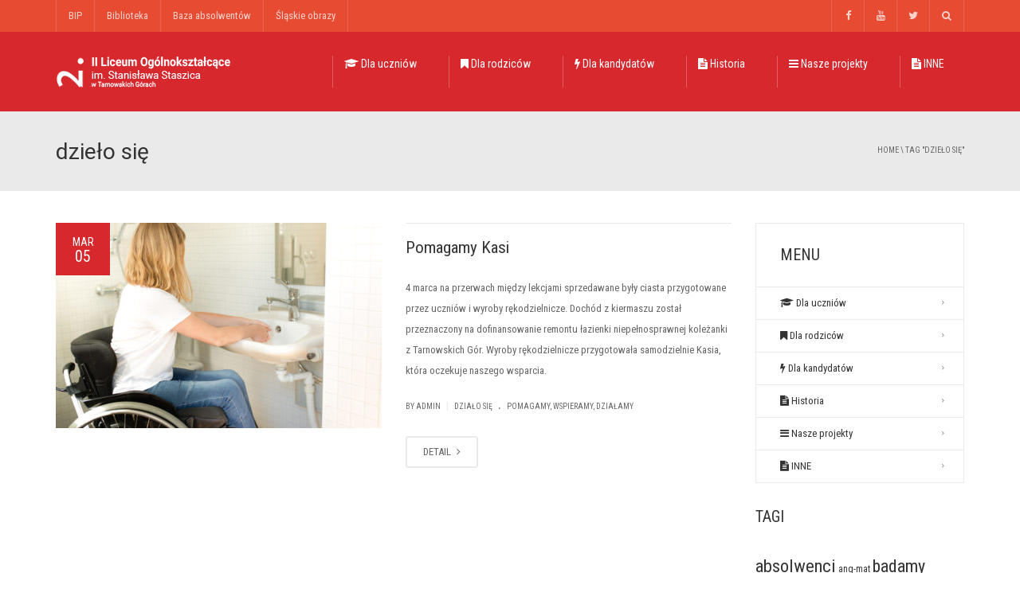

--- FILE ---
content_type: text/html; charset=UTF-8
request_url: https://lostaszic.pl/tag/dzielo-sie/
body_size: 20211
content:
<!DOCTYPE html>
<!--[if IE 7]>
<html class="ie ie7" lang="pl-PL">
<![endif]-->
<!--[if IE 8]>
<html class="ie ie8" lang="pl-PL">
<![endif]-->
<!--[if !(IE 7) | !(IE 8)  ]><!-->
<html lang="pl-PL">
<!--<![endif]-->
<head>
<meta charset="UTF-8" />
<meta name="viewport" content="width=device-width, minimum-scale=1.0, initial-scale=1.0">
<title>dzieło się | II Liceum Ogólnokształcące im. Stanisława Staszica</title>
<link rel="profile" href="http://gmpg.org/xfn/11" />
<link rel="pingback" href="https://lostaszic.pl/xmlrpc.php" />
<!--[if lt IE 9]>
<script src="https://lostaszic.pl/wp-content/themes/university/js/html5.js" type="text/javascript"></script>
<![endif]-->
<!--[if lte IE 9]>
<link rel="stylesheet" type="text/css" href="https://lostaszic.pl/wp-content/themes/university/css/ie.css" />
<![endif]-->
<style type="text/css" >
	@media only screen and (-webkit-min-device-pixel-ratio: 2),(min-resolution: 192dpi) {
		/* Retina Logo */
		.logo{background:url(http://lostaszic.pl/wp-content/uploads/2014/10/logo-staszic_3-2x.png) no-repeat center; display:inline-block !important; background-size:contain;}
		.logo img{ opacity:0; visibility:hidden}
		.logo *{display:inline-block}
	}
</style>
	<meta property="description" content="Strona II Liceum Ogólnokształcącego im. Stanisława Staszica"/>
	<meta name='robots' content='max-image-preview:large' />
<link rel='dns-prefetch' href='//fonts.googleapis.com' />
<link rel="alternate" type="application/rss+xml" title="II Liceum Ogólnokształcące im. Stanisława Staszica &raquo; Kanał z wpisami" href="https://lostaszic.pl/feed/" />
<link rel="alternate" type="application/rss+xml" title="II Liceum Ogólnokształcące im. Stanisława Staszica &raquo; Kanał z komentarzami" href="https://lostaszic.pl/comments/feed/" />
<link rel="alternate" type="application/rss+xml" title="II Liceum Ogólnokształcące im. Stanisława Staszica &raquo; Kanał z wpisami otagowanymi jako dzieło się" href="https://lostaszic.pl/tag/dzielo-sie/feed/" />
<script type="text/javascript">
/* <![CDATA[ */
window._wpemojiSettings = {"baseUrl":"https:\/\/s.w.org\/images\/core\/emoji\/14.0.0\/72x72\/","ext":".png","svgUrl":"https:\/\/s.w.org\/images\/core\/emoji\/14.0.0\/svg\/","svgExt":".svg","source":{"concatemoji":"https:\/\/lostaszic.pl\/wp-includes\/js\/wp-emoji-release.min.js?ver=6.4.7"}};
/*! This file is auto-generated */
!function(i,n){var o,s,e;function c(e){try{var t={supportTests:e,timestamp:(new Date).valueOf()};sessionStorage.setItem(o,JSON.stringify(t))}catch(e){}}function p(e,t,n){e.clearRect(0,0,e.canvas.width,e.canvas.height),e.fillText(t,0,0);var t=new Uint32Array(e.getImageData(0,0,e.canvas.width,e.canvas.height).data),r=(e.clearRect(0,0,e.canvas.width,e.canvas.height),e.fillText(n,0,0),new Uint32Array(e.getImageData(0,0,e.canvas.width,e.canvas.height).data));return t.every(function(e,t){return e===r[t]})}function u(e,t,n){switch(t){case"flag":return n(e,"\ud83c\udff3\ufe0f\u200d\u26a7\ufe0f","\ud83c\udff3\ufe0f\u200b\u26a7\ufe0f")?!1:!n(e,"\ud83c\uddfa\ud83c\uddf3","\ud83c\uddfa\u200b\ud83c\uddf3")&&!n(e,"\ud83c\udff4\udb40\udc67\udb40\udc62\udb40\udc65\udb40\udc6e\udb40\udc67\udb40\udc7f","\ud83c\udff4\u200b\udb40\udc67\u200b\udb40\udc62\u200b\udb40\udc65\u200b\udb40\udc6e\u200b\udb40\udc67\u200b\udb40\udc7f");case"emoji":return!n(e,"\ud83e\udef1\ud83c\udffb\u200d\ud83e\udef2\ud83c\udfff","\ud83e\udef1\ud83c\udffb\u200b\ud83e\udef2\ud83c\udfff")}return!1}function f(e,t,n){var r="undefined"!=typeof WorkerGlobalScope&&self instanceof WorkerGlobalScope?new OffscreenCanvas(300,150):i.createElement("canvas"),a=r.getContext("2d",{willReadFrequently:!0}),o=(a.textBaseline="top",a.font="600 32px Arial",{});return e.forEach(function(e){o[e]=t(a,e,n)}),o}function t(e){var t=i.createElement("script");t.src=e,t.defer=!0,i.head.appendChild(t)}"undefined"!=typeof Promise&&(o="wpEmojiSettingsSupports",s=["flag","emoji"],n.supports={everything:!0,everythingExceptFlag:!0},e=new Promise(function(e){i.addEventListener("DOMContentLoaded",e,{once:!0})}),new Promise(function(t){var n=function(){try{var e=JSON.parse(sessionStorage.getItem(o));if("object"==typeof e&&"number"==typeof e.timestamp&&(new Date).valueOf()<e.timestamp+604800&&"object"==typeof e.supportTests)return e.supportTests}catch(e){}return null}();if(!n){if("undefined"!=typeof Worker&&"undefined"!=typeof OffscreenCanvas&&"undefined"!=typeof URL&&URL.createObjectURL&&"undefined"!=typeof Blob)try{var e="postMessage("+f.toString()+"("+[JSON.stringify(s),u.toString(),p.toString()].join(",")+"));",r=new Blob([e],{type:"text/javascript"}),a=new Worker(URL.createObjectURL(r),{name:"wpTestEmojiSupports"});return void(a.onmessage=function(e){c(n=e.data),a.terminate(),t(n)})}catch(e){}c(n=f(s,u,p))}t(n)}).then(function(e){for(var t in e)n.supports[t]=e[t],n.supports.everything=n.supports.everything&&n.supports[t],"flag"!==t&&(n.supports.everythingExceptFlag=n.supports.everythingExceptFlag&&n.supports[t]);n.supports.everythingExceptFlag=n.supports.everythingExceptFlag&&!n.supports.flag,n.DOMReady=!1,n.readyCallback=function(){n.DOMReady=!0}}).then(function(){return e}).then(function(){var e;n.supports.everything||(n.readyCallback(),(e=n.source||{}).concatemoji?t(e.concatemoji):e.wpemoji&&e.twemoji&&(t(e.twemoji),t(e.wpemoji)))}))}((window,document),window._wpemojiSettings);
/* ]]> */
</script>
<style id='wp-emoji-styles-inline-css' type='text/css'>

	img.wp-smiley, img.emoji {
		display: inline !important;
		border: none !important;
		box-shadow: none !important;
		height: 1em !important;
		width: 1em !important;
		margin: 0 0.07em !important;
		vertical-align: -0.1em !important;
		background: none !important;
		padding: 0 !important;
	}
</style>
<link rel='stylesheet' id='wp-block-library-css' href='https://lostaszic.pl/wp-includes/css/dist/block-library/style.min.css?ver=6.4.7' type='text/css' media='all' />
<link rel='stylesheet' id='panorama-image-360-style-css' href='https://lostaszic.pl/wp-content/plugins/panorama/build/blocks/image-360/view.css?ver=1.0.0' type='text/css' media='all' />
<link rel='stylesheet' id='panorama-image-3d-style-css' href='https://lostaszic.pl/wp-content/plugins/panorama/build/blocks/image-3d/view.css?ver=1.0.0' type='text/css' media='all' />
<link rel='stylesheet' id='panorama-video-style-css' href='https://lostaszic.pl/wp-content/plugins/panorama/build/blocks/video/view.css?ver=1.0.0' type='text/css' media='all' />
<link rel='stylesheet' id='panorama-video-360-style-css' href='https://lostaszic.pl/wp-content/plugins/panorama/build/blocks/video-360/view.css?ver=1.0.0' type='text/css' media='all' />
<link rel='stylesheet' id='panorama-google-street-style-css' href='https://lostaszic.pl/wp-content/plugins/panorama/build/blocks/google-street/view.css?ver=1.0.0' type='text/css' media='all' />
<style id='panorama-gallery-style-inline-css' type='text/css'>
#gallery-container{display:flex;flex-wrap:wrap;margin-bottom:4px;width:100%;height:100%;gap:10px;.photo{width:auto;min-width:317px;background:#ccc;background-size:cover;height:200px;border-radius:3px;overflow:hidden;cursor:pointer}}.bppiv_panorama{position:relative}.bppiv_panorama .title{width:100%;height:80px;line-height:80px;text-align:center;font-size:24px}#panorama-container{position:fixed;display:flex;width:calc(100vw - 17px);max-width:200vw;height:100%;top:0;left:0;background:white;transform:scale(0, 0);opacity:0;transition:all .5s ease-out;z-index:999}#panorama-container.open{opacity:1;transform:scale(1, 1)}.bppiv_panorama .photo{flex-grow:1;width:360px;height:240px;background-size:cover;margin:4px;border:1px solid #ccc;cursor:pointer;overflow:hidden}.bppiv_panorama .photo:hover{border-color:#000}#bppiv-progress-bar{position:fixed;top:0;width:0;height:5px;background-color:#fff;transition:opacity .5s ease}.bppiv_panorama .close{width:44px;height:44px;position:absolute;right:11%;margin-top:50px;cursor:pointer}.bppiv_panorama .close>i{color:#fff;font-size:44px}.bppiv_panorama .close .close-icon{color:#fff;font-size:40px;margin-top:45px;svg{background-color:rgb(53, 18, 53);border-radius:50%;padding:10px}}#bppiv-main-container{width:79%;height:80%;margin:0 auto;align-self:center;background-color:#000;.panolens-canvas{width:1516px !important}}.pan_loadMore{border:none;width:200px;display:flex;justify-content:center;cursor:pointer;background:#000;margin:30px auto;padding:7px 15px;color:#fff;font-size:14px;text-transform:capitalize;border-radius:3px;transition:all .5s ease-in}.item-badge{background:rgba(0, 0, 0, 0.7);color:#fff;padding:3px 5px;transform:rotate(-44deg);width:137px;height:43px;display:flex;justify-content:center;position:relative;left:-53px;top:-9px;position:relative;align-items:last baseline;font-size:14px;text-transform:capitalize;font-weight:normal}.bppiv_panorama{width:600px;height:400px}.pnlm-about-msg{display:none !important}.bppiv_panorama_video2{max-width:100%;position:relative}.bppiv_panorama_video2 video{max-width:100%;width:100%}@media only screen and (min-width: 768px)and (max-width: 1024px){.bppiv_panorama .close{right:1%;margin-top:140px}#bppiv-main-container{width:100%;height:50%;.panolens-canvas{width:100% !important}}}@media only screen and (max-width: 767px){.bppiv_panorama .close{right:2%;margin-top:140px}#bppiv-main-container{width:100%;height:50%;.panolens-canvas{width:100% !important}}}
.wp-block-panorama-gallery{box-sizing:border-box}.wp-block-panorama-gallery *{box-sizing:border-box}.wp-block-panorama-gallery .bBlocksGalleryViewer{display:flex;flex-direction:column}.wp-block-panorama-gallery .bBlocksGalleryViewer .panoramaGalleryViewer{overflow:hidden}.wp-block-panorama-gallery .bBlocksGalleryViewer .panoramaGalleryViewer .panolens-canvas{width:100% !important;height:100% !important}.wp-block-panorama-gallery .icon{font-style:inherit}

</style>
<link rel='stylesheet' id='panorama-tour-style-css' href='https://lostaszic.pl/wp-content/plugins/panorama/build/blocks/tour/view.css?ver=1.0.0' type='text/css' media='all' />
<link rel='stylesheet' id='bpgb-panorama-style-css' href='https://lostaszic.pl/wp-content/plugins/panorama/build/blocks/gutenberg-block/view.css?ver=6.4.7' type='text/css' media='all' />
<link rel='stylesheet' id='panorama-virtual-tour-style-css' href='https://lostaszic.pl/wp-content/plugins/panorama/build/blocks/virtual/view.css?ver=1.0.0' type='text/css' media='all' />
<style id='psb-product-spot-style-inline-css' type='text/css'>
.wp-block-psb-product-spot{box-sizing:border-box}.wp-block-psb-product-spot *{box-sizing:border-box}.wp-block-psb-product-spot .productSpotWrapper{width:100%;display:flex}.wp-block-psb-product-spot .productSpotWrapper .productSpot{min-width:250px}.wp-block-psb-product-spot .productSpotWrapper .productSpot .image{width:100%;height:auto;display:block}.wp-block-psb-product-spot .productSpotWrapper .productSpot .hotspot{position:absolute;display:flex;align-items:center;justify-content:center;cursor:pointer;transform:translate(-12px, -12px);z-index:1;transition:box-shadow .3s ease;left:0;top:0}.wp-block-psb-product-spot .productSpotWrapper .productSpot .hotspot.activeHotspot{z-index:10;box-shadow:0 0 0 6px rgba(0,0,0,.2)}.wp-block-psb-product-spot .productSpotWrapper .productSpot .hotspot .icon svg{display:flex;justify-content:center;align-items:center}.wp-block-psb-product-spot .productSpotWrapper .productSpot .hotspot .deleteIcon{display:none;position:absolute;top:-12px;right:-12px;background:red;color:#fff;border-radius:50%;padding:0px 6px;font-size:10px;cursor:pointer}.wp-block-psb-product-spot .productSpotWrapper .productSpot .hotspot:hover .deleteIcon{display:block}.wp-block-psb-product-spot .productSpotWrapper .productSpot .simple{position:relative}.wp-block-psb-product-spot .productSpotWrapper .productSpot .simpleInfo{margin-top:15px;box-shadow:0 2px 6px rgba(0,0,0,.1);z-index:5;animation:fade-in .3s ease-in-out}.wp-block-psb-product-spot .productSpotWrapper .productSpot .simpleInfo .title{margin:0}@keyframes fade-in{from{opacity:0;transform:translateY(6px)}to{opacity:1;transform:translateY(0)}}.wp-block-psb-product-spot .productSpotWrapper .productSpot .sidePanel{position:relative;gap:24px;display:grid;grid-template-columns:minmax(390px, 3fr) minmax(260px, 2fr);max-width:100%}@media only screen and (max-width: 674px){.wp-block-psb-product-spot .productSpotWrapper .productSpot .sidePanel{grid-template-columns:1fr}}.wp-block-psb-product-spot .productSpotWrapper .productSpot .sidePanel .imageAndHotspot{height:-moz-max-content;height:max-content;max-width:100%;position:relative}@media(max-width: 1023px){.wp-block-psb-product-spot .productSpotWrapper .productSpot .sidePanel .imageAndHotspot{width:100%}}.wp-block-psb-product-spot .productSpotWrapper .productSpot .sidePanel .infoBox{max-width:100%;height:100%;overflow-y:auto;padding:0px}@media(max-width: 1023px){.wp-block-psb-product-spot .productSpotWrapper .productSpot .sidePanel .infoBox{width:100%}}.wp-block-psb-product-spot .productSpotWrapper .productSpot .sidePanel .infoBox .info{box-shadow:0px 2px 6px rgba(0,0,0,.01);height:100%;overflow:hidden;display:flex;flex-direction:column}.wp-block-psb-product-spot .productSpotWrapper .productSpot .sidePanel .infoBox .info .title{border-bottom:1px solid #e5e7eb;padding-bottom:8px}.wp-block-psb-product-spot .productSpotWrapper .productSpot .sidePanel .infoBox .info .desc{line-height:1.5}.wp-block-psb-product-spot .productSpotWrapper .productSpot .sidePanel .infoBox .info .noHotspot{font-family:"inter";text-align:center}.wp-block-psb-product-spot .productSpotWrapper .productSpot .sidePanel .infoBox .info .btnGroup{display:grid;grid-auto-rows:55px;grid-auto-flow:row;margin-top:20px;overflow-y:auto;flex:1}.wp-block-psb-product-spot .productSpotWrapper .productSpot .sidePanel .infoBox .info .btnGroup .indexBtn{aspect-ratio:1;border:none;outline:none;font-weight:bold;cursor:pointer;transition:background-color .2s ease;display:flex;justify-content:center;align-items:center;padding:0}.wp-block-psb-product-spot .productSpotWrapper .productSpot .sidePanel .infoBox .info .btnGroup .indexBtn.activeIdx{box-shadow:none}.wp-block-psb-product-spot .productSpotWrapper .productSpot .tippy{position:relative}.wp-block-psb-product-spot .productSpotWrapper .productSpot .tippy .tippy-box[data-theme~=hotspot]{background-color:#0c50d8;width:300px;min-width:200px;box-shadow:0 4px 10px rgba(0,0,0,.2);z-index:20}.wp-block-psb-product-spot .productSpotWrapper .productSpot .tippy .tippy-box[data-theme~=hotspot] .title{margin-bottom:4px}
.tippy-box[data-animation=fade][data-state=hidden]{opacity:0}[data-tippy-root]{max-width:calc(100vw - 10px)}.tippy-box{position:relative;background-color:#333;color:#fff;border-radius:4px;font-size:14px;line-height:1.4;white-space:normal;outline:0;transition-property:transform,visibility,opacity}.tippy-box[data-placement^=top]>.tippy-arrow{bottom:0}.tippy-box[data-placement^=top]>.tippy-arrow:before{bottom:-7px;left:0;border-width:8px 8px 0;border-top-color:initial;transform-origin:center top}.tippy-box[data-placement^=bottom]>.tippy-arrow{top:0}.tippy-box[data-placement^=bottom]>.tippy-arrow:before{top:-7px;left:0;border-width:0 8px 8px;border-bottom-color:initial;transform-origin:center bottom}.tippy-box[data-placement^=left]>.tippy-arrow{right:0}.tippy-box[data-placement^=left]>.tippy-arrow:before{border-width:8px 0 8px 8px;border-left-color:initial;right:-7px;transform-origin:center left}.tippy-box[data-placement^=right]>.tippy-arrow{left:0}.tippy-box[data-placement^=right]>.tippy-arrow:before{left:-7px;border-width:8px 8px 8px 0;border-right-color:initial;transform-origin:center right}.tippy-box[data-inertia][data-state=visible]{transition-timing-function:cubic-bezier(0.54, 1.5, 0.38, 1.11)}.tippy-arrow{width:16px;height:16px;color:#333}.tippy-arrow:before{content:"";position:absolute;border-color:transparent;border-style:solid}.tippy-content{position:relative;padding:5px 9px;z-index:1}

</style>
<link rel='stylesheet' id='wc-blocks-vendors-style-css' href='https://lostaszic.pl/wp-content/plugins/woocommerce/packages/woocommerce-blocks/build/wc-blocks-vendors-style.css?ver=6.9.0' type='text/css' media='all' />
<link rel='stylesheet' id='wc-blocks-style-css' href='https://lostaszic.pl/wp-content/plugins/woocommerce/packages/woocommerce-blocks/build/wc-blocks-style.css?ver=6.9.0' type='text/css' media='all' />
<link rel='stylesheet' id='videojs-css' href='https://lostaszic.pl/wp-content/plugins/panorama/public/assets/css/lib/video-js.min.css?ver=1.4.4' type='text/css' media='all' />
<link rel='stylesheet' id='videojs-vr-css' href='https://lostaszic.pl/wp-content/plugins/panorama/public/assets/css/lib/videojs-vr.css?ver=1.4.4' type='text/css' media='all' />
<link rel='stylesheet' id='bppiv-pannellum-css-css' href='https://lostaszic.pl/wp-content/plugins/panorama/public/assets/css/library/pannellum.min.css?ver=2.5.6' type='text/css' media='all' />
<link rel='stylesheet' id='font-awesome-css' href='https://lostaszic.pl/wp-content/themes/university/fonts/css/font-awesome.min.css?ver=6.4.7' type='text/css' media='all' />
<style id='classic-theme-styles-inline-css' type='text/css'>
/*! This file is auto-generated */
.wp-block-button__link{color:#fff;background-color:#32373c;border-radius:9999px;box-shadow:none;text-decoration:none;padding:calc(.667em + 2px) calc(1.333em + 2px);font-size:1.125em}.wp-block-file__button{background:#32373c;color:#fff;text-decoration:none}
</style>
<style id='global-styles-inline-css' type='text/css'>
body{--wp--preset--color--black: #000000;--wp--preset--color--cyan-bluish-gray: #abb8c3;--wp--preset--color--white: #ffffff;--wp--preset--color--pale-pink: #f78da7;--wp--preset--color--vivid-red: #cf2e2e;--wp--preset--color--luminous-vivid-orange: #ff6900;--wp--preset--color--luminous-vivid-amber: #fcb900;--wp--preset--color--light-green-cyan: #7bdcb5;--wp--preset--color--vivid-green-cyan: #00d084;--wp--preset--color--pale-cyan-blue: #8ed1fc;--wp--preset--color--vivid-cyan-blue: #0693e3;--wp--preset--color--vivid-purple: #9b51e0;--wp--preset--gradient--vivid-cyan-blue-to-vivid-purple: linear-gradient(135deg,rgba(6,147,227,1) 0%,rgb(155,81,224) 100%);--wp--preset--gradient--light-green-cyan-to-vivid-green-cyan: linear-gradient(135deg,rgb(122,220,180) 0%,rgb(0,208,130) 100%);--wp--preset--gradient--luminous-vivid-amber-to-luminous-vivid-orange: linear-gradient(135deg,rgba(252,185,0,1) 0%,rgba(255,105,0,1) 100%);--wp--preset--gradient--luminous-vivid-orange-to-vivid-red: linear-gradient(135deg,rgba(255,105,0,1) 0%,rgb(207,46,46) 100%);--wp--preset--gradient--very-light-gray-to-cyan-bluish-gray: linear-gradient(135deg,rgb(238,238,238) 0%,rgb(169,184,195) 100%);--wp--preset--gradient--cool-to-warm-spectrum: linear-gradient(135deg,rgb(74,234,220) 0%,rgb(151,120,209) 20%,rgb(207,42,186) 40%,rgb(238,44,130) 60%,rgb(251,105,98) 80%,rgb(254,248,76) 100%);--wp--preset--gradient--blush-light-purple: linear-gradient(135deg,rgb(255,206,236) 0%,rgb(152,150,240) 100%);--wp--preset--gradient--blush-bordeaux: linear-gradient(135deg,rgb(254,205,165) 0%,rgb(254,45,45) 50%,rgb(107,0,62) 100%);--wp--preset--gradient--luminous-dusk: linear-gradient(135deg,rgb(255,203,112) 0%,rgb(199,81,192) 50%,rgb(65,88,208) 100%);--wp--preset--gradient--pale-ocean: linear-gradient(135deg,rgb(255,245,203) 0%,rgb(182,227,212) 50%,rgb(51,167,181) 100%);--wp--preset--gradient--electric-grass: linear-gradient(135deg,rgb(202,248,128) 0%,rgb(113,206,126) 100%);--wp--preset--gradient--midnight: linear-gradient(135deg,rgb(2,3,129) 0%,rgb(40,116,252) 100%);--wp--preset--font-size--small: 13px;--wp--preset--font-size--medium: 20px;--wp--preset--font-size--large: 36px;--wp--preset--font-size--x-large: 42px;--wp--preset--spacing--20: 0.44rem;--wp--preset--spacing--30: 0.67rem;--wp--preset--spacing--40: 1rem;--wp--preset--spacing--50: 1.5rem;--wp--preset--spacing--60: 2.25rem;--wp--preset--spacing--70: 3.38rem;--wp--preset--spacing--80: 5.06rem;--wp--preset--shadow--natural: 6px 6px 9px rgba(0, 0, 0, 0.2);--wp--preset--shadow--deep: 12px 12px 50px rgba(0, 0, 0, 0.4);--wp--preset--shadow--sharp: 6px 6px 0px rgba(0, 0, 0, 0.2);--wp--preset--shadow--outlined: 6px 6px 0px -3px rgba(255, 255, 255, 1), 6px 6px rgba(0, 0, 0, 1);--wp--preset--shadow--crisp: 6px 6px 0px rgba(0, 0, 0, 1);}:where(.is-layout-flex){gap: 0.5em;}:where(.is-layout-grid){gap: 0.5em;}body .is-layout-flow > .alignleft{float: left;margin-inline-start: 0;margin-inline-end: 2em;}body .is-layout-flow > .alignright{float: right;margin-inline-start: 2em;margin-inline-end: 0;}body .is-layout-flow > .aligncenter{margin-left: auto !important;margin-right: auto !important;}body .is-layout-constrained > .alignleft{float: left;margin-inline-start: 0;margin-inline-end: 2em;}body .is-layout-constrained > .alignright{float: right;margin-inline-start: 2em;margin-inline-end: 0;}body .is-layout-constrained > .aligncenter{margin-left: auto !important;margin-right: auto !important;}body .is-layout-constrained > :where(:not(.alignleft):not(.alignright):not(.alignfull)){max-width: var(--wp--style--global--content-size);margin-left: auto !important;margin-right: auto !important;}body .is-layout-constrained > .alignwide{max-width: var(--wp--style--global--wide-size);}body .is-layout-flex{display: flex;}body .is-layout-flex{flex-wrap: wrap;align-items: center;}body .is-layout-flex > *{margin: 0;}body .is-layout-grid{display: grid;}body .is-layout-grid > *{margin: 0;}:where(.wp-block-columns.is-layout-flex){gap: 2em;}:where(.wp-block-columns.is-layout-grid){gap: 2em;}:where(.wp-block-post-template.is-layout-flex){gap: 1.25em;}:where(.wp-block-post-template.is-layout-grid){gap: 1.25em;}.has-black-color{color: var(--wp--preset--color--black) !important;}.has-cyan-bluish-gray-color{color: var(--wp--preset--color--cyan-bluish-gray) !important;}.has-white-color{color: var(--wp--preset--color--white) !important;}.has-pale-pink-color{color: var(--wp--preset--color--pale-pink) !important;}.has-vivid-red-color{color: var(--wp--preset--color--vivid-red) !important;}.has-luminous-vivid-orange-color{color: var(--wp--preset--color--luminous-vivid-orange) !important;}.has-luminous-vivid-amber-color{color: var(--wp--preset--color--luminous-vivid-amber) !important;}.has-light-green-cyan-color{color: var(--wp--preset--color--light-green-cyan) !important;}.has-vivid-green-cyan-color{color: var(--wp--preset--color--vivid-green-cyan) !important;}.has-pale-cyan-blue-color{color: var(--wp--preset--color--pale-cyan-blue) !important;}.has-vivid-cyan-blue-color{color: var(--wp--preset--color--vivid-cyan-blue) !important;}.has-vivid-purple-color{color: var(--wp--preset--color--vivid-purple) !important;}.has-black-background-color{background-color: var(--wp--preset--color--black) !important;}.has-cyan-bluish-gray-background-color{background-color: var(--wp--preset--color--cyan-bluish-gray) !important;}.has-white-background-color{background-color: var(--wp--preset--color--white) !important;}.has-pale-pink-background-color{background-color: var(--wp--preset--color--pale-pink) !important;}.has-vivid-red-background-color{background-color: var(--wp--preset--color--vivid-red) !important;}.has-luminous-vivid-orange-background-color{background-color: var(--wp--preset--color--luminous-vivid-orange) !important;}.has-luminous-vivid-amber-background-color{background-color: var(--wp--preset--color--luminous-vivid-amber) !important;}.has-light-green-cyan-background-color{background-color: var(--wp--preset--color--light-green-cyan) !important;}.has-vivid-green-cyan-background-color{background-color: var(--wp--preset--color--vivid-green-cyan) !important;}.has-pale-cyan-blue-background-color{background-color: var(--wp--preset--color--pale-cyan-blue) !important;}.has-vivid-cyan-blue-background-color{background-color: var(--wp--preset--color--vivid-cyan-blue) !important;}.has-vivid-purple-background-color{background-color: var(--wp--preset--color--vivid-purple) !important;}.has-black-border-color{border-color: var(--wp--preset--color--black) !important;}.has-cyan-bluish-gray-border-color{border-color: var(--wp--preset--color--cyan-bluish-gray) !important;}.has-white-border-color{border-color: var(--wp--preset--color--white) !important;}.has-pale-pink-border-color{border-color: var(--wp--preset--color--pale-pink) !important;}.has-vivid-red-border-color{border-color: var(--wp--preset--color--vivid-red) !important;}.has-luminous-vivid-orange-border-color{border-color: var(--wp--preset--color--luminous-vivid-orange) !important;}.has-luminous-vivid-amber-border-color{border-color: var(--wp--preset--color--luminous-vivid-amber) !important;}.has-light-green-cyan-border-color{border-color: var(--wp--preset--color--light-green-cyan) !important;}.has-vivid-green-cyan-border-color{border-color: var(--wp--preset--color--vivid-green-cyan) !important;}.has-pale-cyan-blue-border-color{border-color: var(--wp--preset--color--pale-cyan-blue) !important;}.has-vivid-cyan-blue-border-color{border-color: var(--wp--preset--color--vivid-cyan-blue) !important;}.has-vivid-purple-border-color{border-color: var(--wp--preset--color--vivid-purple) !important;}.has-vivid-cyan-blue-to-vivid-purple-gradient-background{background: var(--wp--preset--gradient--vivid-cyan-blue-to-vivid-purple) !important;}.has-light-green-cyan-to-vivid-green-cyan-gradient-background{background: var(--wp--preset--gradient--light-green-cyan-to-vivid-green-cyan) !important;}.has-luminous-vivid-amber-to-luminous-vivid-orange-gradient-background{background: var(--wp--preset--gradient--luminous-vivid-amber-to-luminous-vivid-orange) !important;}.has-luminous-vivid-orange-to-vivid-red-gradient-background{background: var(--wp--preset--gradient--luminous-vivid-orange-to-vivid-red) !important;}.has-very-light-gray-to-cyan-bluish-gray-gradient-background{background: var(--wp--preset--gradient--very-light-gray-to-cyan-bluish-gray) !important;}.has-cool-to-warm-spectrum-gradient-background{background: var(--wp--preset--gradient--cool-to-warm-spectrum) !important;}.has-blush-light-purple-gradient-background{background: var(--wp--preset--gradient--blush-light-purple) !important;}.has-blush-bordeaux-gradient-background{background: var(--wp--preset--gradient--blush-bordeaux) !important;}.has-luminous-dusk-gradient-background{background: var(--wp--preset--gradient--luminous-dusk) !important;}.has-pale-ocean-gradient-background{background: var(--wp--preset--gradient--pale-ocean) !important;}.has-electric-grass-gradient-background{background: var(--wp--preset--gradient--electric-grass) !important;}.has-midnight-gradient-background{background: var(--wp--preset--gradient--midnight) !important;}.has-small-font-size{font-size: var(--wp--preset--font-size--small) !important;}.has-medium-font-size{font-size: var(--wp--preset--font-size--medium) !important;}.has-large-font-size{font-size: var(--wp--preset--font-size--large) !important;}.has-x-large-font-size{font-size: var(--wp--preset--font-size--x-large) !important;}
.wp-block-navigation a:where(:not(.wp-element-button)){color: inherit;}
:where(.wp-block-post-template.is-layout-flex){gap: 1.25em;}:where(.wp-block-post-template.is-layout-grid){gap: 1.25em;}
:where(.wp-block-columns.is-layout-flex){gap: 2em;}:where(.wp-block-columns.is-layout-grid){gap: 2em;}
.wp-block-pullquote{font-size: 1.5em;line-height: 1.6;}
</style>
<link rel='stylesheet' id='contact-form-7-css' href='https://lostaszic.pl/wp-content/plugins/contact-form-7/includes/css/styles.css?ver=5.7.7' type='text/css' media='all' />
<link rel='stylesheet' id='dimage-style-css' href='https://lostaszic.pl/wp-content/plugins/dimage-360/css/dimage-style.css?ver=6.4.7' type='text/css' media='all' />
<link rel='stylesheet' id='rs-plugin-settings-css' href='https://lostaszic.pl/wp-content/plugins/revslider/public/assets/css/rs6.css?ver=6.0.9' type='text/css' media='all' />
<style id='rs-plugin-settings-inline-css' type='text/css'>
@import url(http://fonts.googleapis.com/css?family=Open+Sans:400,800,300,700,600);.tp-caption.medium_bg_red a{color:#253b80;  text-decoration:none}.tp-caption.medium_bg_red a:hover{color:#555555;  text-decoration:underline}.tp-caption.roundedimage img{-webkit-border-radius:300px;  -moz-border-radius:300px;  border-radius:300px}.tp-bullets.simplebullets.navbar{height:35px;  padding:0px 0px}.tp-bullets.simplebullets .bullet{cursor:pointer;  position:relative !important;  background:rgba(0,0,0,0.5) !important;  -webkit-border-radius:10px;  border-radius:10px;  -webkit-box-shadow:none;  -moz-box-shadow:none;  box-shadow:none;  width:6px !important;  height:6px !important;  border:5px solid rgba(0,0,0,0) !important;  display:inline-block;  margin-right:2px !important;  margin-bottom:14px !important;  -webkit-transition:background-color 0.2s,border-color 0.2s;  -moz-transition:background-color 0.2s,border-color 0.2s;  -o-transition:background-color 0.2s,border-color 0.2s;  -ms-transition:background-color 0.2s,border-color 0.2s;  transition:background-color 0.2s,border-color 0.2s;  float:none !important}.tp-bullets.simplebullets .bullet.last{margin-right:0px}.tp-bullets.simplebullets .bullet:hover,.tp-bullets.simplebullets .bullet.selected{-webkit-box-shadow:none;  -moz-box-shadow:none;  box-shadow:none;background:rgba(255,255,255,1) !important;width:6px !important;  height:6px !important;  border:5px solid rgba(0,0,0,1) !important}.tparrows:before{font-family:'revicons';color:#fff;  font-style:normal;  font-weight:normal;  speak:none;  display:inline-block;  text-decoration:inherit;  margin-right:0;  margin-top:0px; margin-left:-2px;  text-align:center;  width:40px;  font-size:20px}.tparrows{cursor:pointer;  background:rgba(0,0,0,0.5) !important;  -webkit-border-radius:5px;  border-radius:5px;  width:40px !important;  height:40px !important}.tparrows:hover{color:#fff}.tp-leftarrow:before{content:'\e824'}.tp-rightarrow:before{content:'\e825'}.tparrows.tp-rightarrow:before{margin-left:1px}.tparrows:hover{background:rgba(0,0,0,1) !important}
</style>
<link rel='stylesheet' id='woocommerce-layout-css' href='https://lostaszic.pl/wp-content/plugins/woocommerce/assets/css/woocommerce-layout.css?ver=6.3.1' type='text/css' media='all' />
<link rel='stylesheet' id='woocommerce-smallscreen-css' href='https://lostaszic.pl/wp-content/plugins/woocommerce/assets/css/woocommerce-smallscreen.css?ver=6.3.1' type='text/css' media='only screen and (max-width: 768px)' />
<link rel='stylesheet' id='woocommerce-general-css' href='https://lostaszic.pl/wp-content/plugins/woocommerce/assets/css/woocommerce.css?ver=6.3.1' type='text/css' media='all' />
<style id='woocommerce-inline-inline-css' type='text/css'>
.woocommerce form .form-row .required { visibility: visible; }
</style>
<link rel='stylesheet' id='google-font-css' href='//fonts.googleapis.com/css?family=Roboto+Condensed%3A400%2C300%2C500%2C400italic%2C700%2C500italic%2FScript%3Alatin-ext%7CRoboto&#038;ver=6.4.7' type='text/css' media='all' />
<link rel='stylesheet' id='bootstrap-css' href='https://lostaszic.pl/wp-content/themes/university/css/bootstrap.min.css?ver=6.4.7' type='text/css' media='all' />
<link rel='stylesheet' id='owl-carousel-css' href='https://lostaszic.pl/wp-content/themes/university/js/owl-carousel/owl.carousel.min.css?ver=6.4.7' type='text/css' media='all' />
<link rel='stylesheet' id='owl-carousel-theme-css' href='https://lostaszic.pl/wp-content/themes/university/js/owl-carousel/owl.theme.default.min.css?ver=6.4.7' type='text/css' media='all' />
<link rel='stylesheet' id='style-css' href='https://lostaszic.pl/wp-content/themes/university/style.css?ver=6.4.7' type='text/css' media='all' />
<link rel='stylesheet' id='wp-pagenavi-css' href='https://lostaszic.pl/wp-content/plugins/wp-pagenavi/pagenavi-css.css?ver=2.70' type='text/css' media='all' />
<!--[if lt IE 9]>
<link rel='stylesheet' id='vc_lte_ie9-css' href='https://lostaszic.pl/wp-content/plugins/js_composer/assets/css/vc_lte_ie9.min.css?ver=6.0.5' type='text/css' media='screen' />
<![endif]-->
<link rel='stylesheet' id='js_composer_front-css' href='https://lostaszic.pl/wp-content/plugins/js_composer/assets/css/js_composer.min.css?ver=6.0.5' type='text/css' media='all' />
<script type="text/javascript" src="https://lostaszic.pl/wp-includes/js/jquery/jquery.min.js?ver=3.7.1" id="jquery-core-js"></script>
<script type="text/javascript" src="https://lostaszic.pl/wp-includes/js/jquery/jquery-migrate.min.js?ver=3.4.1" id="jquery-migrate-js"></script>
<script type="text/javascript" src="https://lostaszic.pl/wp-content/plugins/dimage-360/js/photo-sphere-viewer.min.js?ver=1" id="photo-sphere-js1-js"></script>
<script type="text/javascript" src="https://lostaszic.pl/wp-content/plugins/dimage-360/js/three.min.js?ver=1" id="three-min-js"></script>
<script type="text/javascript" src="https://lostaszic.pl/wp-content/plugins/revslider/public/assets/js/revolution.tools.min.js?ver=6.0" id="tp-tools-js"></script>
<script type="text/javascript" src="https://lostaszic.pl/wp-content/plugins/revslider/public/assets/js/rs6.min.js?ver=6.0.9" id="revmin-js"></script>
<script type="text/javascript" src="https://lostaszic.pl/wp-content/plugins/woocommerce/assets/js/jquery-blockui/jquery.blockUI.min.js?ver=2.7.0-wc.6.3.1" id="jquery-blockui-js"></script>
<script type="text/javascript" id="wc-add-to-cart-js-extra">
/* <![CDATA[ */
var wc_add_to_cart_params = {"ajax_url":"\/wp-admin\/admin-ajax.php","wc_ajax_url":"\/?wc-ajax=%%endpoint%%","i18n_view_cart":"Zobacz koszyk","cart_url":"https:\/\/lostaszic.pl\/cart\/","is_cart":"","cart_redirect_after_add":"no"};
/* ]]> */
</script>
<script type="text/javascript" src="https://lostaszic.pl/wp-content/plugins/woocommerce/assets/js/frontend/add-to-cart.min.js?ver=6.3.1" id="wc-add-to-cart-js"></script>
<script type="text/javascript" src="https://lostaszic.pl/wp-content/plugins/js_composer/assets/js/vendors/woocommerce-add-to-cart.js?ver=6.0.5" id="vc_woocommerce-add-to-cart-js-js"></script>
<script type="text/javascript" src="https://lostaszic.pl/wp-content/themes/university/js/bootstrap.min.js?ver=6.4.7" id="bootstrap-js"></script>
<script type="text/javascript" src="https://lostaszic.pl/wp-content/themes/university/js/cactus-themes.js?ver=2.1" id="cactus-themes-js"></script>
<link rel="https://api.w.org/" href="https://lostaszic.pl/wp-json/" /><link rel="alternate" type="application/json" href="https://lostaszic.pl/wp-json/wp/v2/tags/789" /><link rel="EditURI" type="application/rsd+xml" title="RSD" href="https://lostaszic.pl/xmlrpc.php?rsd" />
<meta name="generator" content="WordPress 6.4.7" />
<meta name="generator" content="WooCommerce 6.3.1" />
	<noscript><style>.woocommerce-product-gallery{ opacity: 1 !important; }</style></noscript>
	<meta name="generator" content="Powered by WPBakery Page Builder - drag and drop page builder for WordPress."/>
<meta name="generator" content="Powered by Slider Revolution 6.0.9 - responsive, Mobile-Friendly Slider Plugin for WordPress with comfortable drag and drop interface." />
<link rel="icon" href="https://lostaszic.pl/wp-content/uploads/2019/11/cropped-favicon-512x512-32x32.png" sizes="32x32" />
<link rel="icon" href="https://lostaszic.pl/wp-content/uploads/2019/11/cropped-favicon-512x512-192x192.png" sizes="192x192" />
<link rel="apple-touch-icon" href="https://lostaszic.pl/wp-content/uploads/2019/11/cropped-favicon-512x512-180x180.png" />
<meta name="msapplication-TileImage" content="https://lostaszic.pl/wp-content/uploads/2019/11/cropped-favicon-512x512-270x270.png" />
<script type="text/javascript">function setREVStartSize(a){try{var b,c=document.getElementById(a.c).parentNode.offsetWidth;if(c=0===c||isNaN(c)?window.innerWidth:c,a.tabw=void 0===a.tabw?0:parseInt(a.tabw),a.thumbw=void 0===a.thumbw?0:parseInt(a.thumbw),a.tabh=void 0===a.tabh?0:parseInt(a.tabh),a.thumbh=void 0===a.thumbh?0:parseInt(a.thumbh),a.tabhide=void 0===a.tabhide?0:parseInt(a.tabhide),a.thumbhide=void 0===a.thumbhide?0:parseInt(a.thumbhide),a.mh=void 0===a.mh||""==a.mh?0:a.mh,"fullscreen"===a.layout||"fullscreen"===a.l)b=Math.max(a.mh,window.innerHeight);else{for(var d in a.gw=Array.isArray(a.gw)?a.gw:[a.gw],a.rl)(void 0===a.gw[d]||0===a.gw[d])&&(a.gw[d]=a.gw[d-1]);for(var d in a.gh=void 0===a.el||""===a.el||Array.isArray(a.el)&&0==a.el.length?a.gh:a.el,a.gh=Array.isArray(a.gh)?a.gh:[a.gh],a.rl)(void 0===a.gh[d]||0===a.gh[d])&&(a.gh[d]=a.gh[d-1]);var e,f=Array(a.rl.length),g=0;for(var d in a.tabw=a.tabhide>=c?0:a.tabw,a.thumbw=a.thumbhide>=c?0:a.thumbw,a.tabh=a.tabhide>=c?0:a.tabh,a.thumbh=a.thumbhide>=c?0:a.thumbh,a.rl)f[d]=a.rl[d]<window.innerWidth?0:a.rl[d];for(var d in e=f[0],f)e>f[d]&&0<f[d]&&(e=f[d],g=d);var h=c>a.gw[g]+a.tabw+a.thumbw?1:(c-(a.tabw+a.thumbw))/a.gw[g];b=a.gh[g]*h+(a.tabh+a.thumbh)}void 0===window.rs_init_css&&(window.rs_init_css=document.head.appendChild(document.createElement("style"))),document.getElementById(a.c).height=b,window.rs_init_css.innerHTML+="#"+a.c+"_wrapper { height: "+b+"px }"}catch(a){console.log("Failure at Presize of Slider:"+a)}};</script>
<!-- custom css -->
				<style type="text/css">    .main-color-1, .main-color-1-hover:hover, a:hover, a:focus,
    header .multi-column > .dropdown-menu>li>a:hover,
    header .multi-column > .dropdown-menu .menu-column>li>a:hover,
    #main-nav.nav-style-2 .navbar-nav>li:hover>a,
    #main-nav.nav-style-2 .navbar-nav>.current-menu-item>a,
    #main-nav.nav-style-3 .navbar-nav>li:hover>a,
    #main-nav.nav-style-3 .navbar-nav>.current-menu-item>a,
    .item-meta a:not(.btn):hover,
    .map-link.small-text,
    .single-u_event .event-info .cat-link:hover,
    .single-course-detail .cat-link:hover,
    .related-event .ev-title a:hover,
    #checkout-uni li.active a,
    .woocommerce-review-link,
    .woocommerce #content div.product p.price,
    .woocommerce-tabs .active,
    .woocommerce p.stars a, .woocommerce-page p.stars a,
    .woocommerce .star-rating:before, .woocommerce-page .star-rating:before, .woocommerce .star-rating span:before, .woocommerce-page .star-rating span:before, .woocommerce ul.products li.product .price, .woocommerce-page ul.products li.product .price,
    .woocommerce .uni-thankyou-page .order_item .product-name,
    .woocommerce .uni-thankyou-page .addresses h3,
    .wpb_wrapper .wpb_content_element .wpb_tabs_nav li.ui-tabs-active, .wpb_wrapper .wpb_content_element .wpb_tabs_nav li:hover,
    .wpb_wrapper .wpb_content_element .wpb_tabs_nav li.ui-tabs-active a, .wpb_wrapper .wpb_content_element .wpb_tabs_nav li:hover a,
    li.bbp-topic-title .bbp-topic-permalink:hover, #bbpress-forums li.bbp-body ul.topic .bbp-topic-title:hover a, #bbpress-forums li.bbp-body ul.forum .bbp-forum-info:hover .bbp-forum-title,
    #bbpress-forums li.bbp-body ul.topic .bbp-topic-title:hover:before, #bbpress-forums li.bbp-body ul.forum .bbp-forum-info:hover:before,
    #bbpress-forums .bbp-body li.bbp-forum-freshness .bbp-author-name,
    .bbp-topic-meta .bbp-topic-started-by a,
    div.bbp-template-notice a.bbp-author-name,
    #bbpress-forums .bbp-body li.bbp-topic-freshness .bbp-author-name,
    #bbpress-forums #bbp-user-wrapper h2.entry-title,
    .bbp-reply-header .bbp-meta a:hover,
    .member-tax a:hover,
    #bbpress-forums #subscription-toggle a,
    .uni-orderbar .dropdown-menu li a:hover,
    .main-menu.affix .sticky-gototop:hover{
        color:#e74b32;
    }
    .related-item .price{color:#e74b32 !important;}
    .main-color-1-bg, .main-color-1-bg-hover:hover,
    input[type=submit],
    table:not(.shop_table)>thead, table:not(.shop_table)>tbody>tr:hover>td, table:not(.shop_table)>tbody>tr:hover>th,
    header .dropdown-menu>li>a:hover, header .dropdown-menu>li>a:focus,
    header .multi-column > .dropdown-menu li.menu-item:hover,
	header .multi-column > .dropdown-menu .menu-column li.menu-item:hover,
    .un-icon:hover, .dark-div .un-icon:hover,
    .woocommerce-cart .shop_table.cart thead tr,
    .uni-addtocart .add-text,
    .event-classic-item .item-thumbnail:hover a:before,
    .owl-carousel .owl-dots .owl-dot.active span, .owl-carousel .owl-dots .owl-dot:hover span,
    .course-list-table>tbody>tr:hover>td, .course-list-table>tbody>tr:hover>th,
    .project-item:hover .project-item-excerpt,
    .navbar-inverse .navbar-nav>li>a:after, .navbar-inverse .navbar-nav>li>a:focus:after,
    .topnav-sidebar #lang_sel_click ul ul a:hover,
    div.bbp-submit-wrapper .button,
	.topnav-sidebar #lang_sel ul ul a:hover{
        background-color:#e74b32;
    }
    #sidebar .widget_nav_menu  #widget-inner ul li a:hover,
    .main-color-1-border{
        border-color:#e74b32;
    }
    .btn-primary, .un-button-2, .un-button-2-lg,
    .woocommerce a.button, .woocommerce button.button, .woocommerce input.button, .woocommerce #respond input#submit, .woocommerce #content input.button, .woocommerce-page a.button, 				    .woocommerce-page button.button, .woocommerce-page input.button, .woocommerce-page #respond input#submit, .woocommerce-page #content input.button,
    .woocommerce #review_form #respond .form-submit input, .woocommerce-page #review_form #respond .form-submit input,
    .wpb_wrapper .wpb_accordion .wpb_accordion_wrapper .ui-accordion-header-active, .wpb_wrapper .wpb_accordion .wpb_accordion_wrapper .wpb_accordion_header:hover,
    .wpb_wrapper .wpb_toggle:hover, #content .wpb_wrapper h4.wpb_toggle:hover, .wpb_wrapper #content h4.wpb_toggle:hover,
	.wpb_wrapper .wpb_toggle_title_active, #content .wpb_wrapper h4.wpb_toggle_title_active, .wpb_wrapper #content h4.wpb_toggle_title_active{
    	background-color: #e74b32;
    	border-color: #e74b32;
    }
    .woocommerce ul.products li.product .onsale, .woocommerce-page ul.products li.product .onsale,
    .single-product.woocommerce .images span.onsale, .single-product.woocommerce-page .images span.onsale,
    #sidebar .widget_nav_menu  #widget-inner ul li a:hover,
    .woocommerce a.button, .woocommerce button.button, .woocommerce input.button, .woocommerce #respond input#submit, .woocommerce #content input.button, .woocommerce-page a.button, 				    .woocommerce-page button.button, .woocommerce-page input.button, .woocommerce-page #respond input#submit, .woocommerce-page #content input.button,
    .woocommerce #review_form #respond .form-submit input, .woocommerce-page #review_form #respond .form-submit input,
    .main-menu.affix .navbar-nav>.current-menu-item>a,
    .main-menu.affix .navbar-nav>.current-menu-item>a:focus,
    #bbpress-forums li.bbp-header,
    #bbpress-forums div.bbp-reply-author .bbp-author-role,
    #bbp-search-form #bbp_search_submit,
    #bbpress-forums #bbp-single-user-details #bbp-user-navigation li:hover,
    #main-nav .main-menu.affix .navbar-nav>li:hover>a{
        background:#e74b32;
    }
    .woocommerce a.button, .woocommerce button.button, .woocommerce input.button, .woocommerce #respond input#submit, .woocommerce #content input.button, .woocommerce-page a.button, 	    
    .woocommerce-page button.button, .woocommerce-page input.button, .woocommerce-page #respond input#submit, .woocommerce-page #content input.button, .woocommerce a.button.alt, 
    .woocommerce button.button.alt, .woocommerce input.button.alt, .woocommerce #respond input#submit.alt, .woocommerce #content input.button.alt, .woocommerce-page a.button.alt,
    .woocommerce-page button.button.alt, .woocommerce-page input.button.alt, .woocommerce-page #respond input#submit.alt, .woocommerce-page #content input.button.alt, 
    .woocommerce #review_form #respond .form-submit input, .woocommerce-page #review_form #respond .form-submit input{background:#e74b32;}
    .thumbnail-overlay {
    	background: rgba(231,75,50,0.8);
    }
    
    .event-default-red ,
    .container.cal-event-list .event-btt:hover,
    #calendar-options .right-options ul li ul li:hover, #calendar-options .right-options ul li ul li:hover a,
    #stm-list-calendar .panel-group .panel .panel-heading .panel-title a.collapsed:hover { background:#e74b32 !important;}
    
    .cal-day-weekend span[data-cal-date],
    #cal-slide-content a.event-item:hover, .cal-slide-content a.event-item:hover,
    .container.cal-event-list .owl-controls .owl-prev:hover i:before, 
    .container.cal-event-list .close-button:hover i:before,
    #calendar-options a:hover,
    .container.cal-event-list .owl-controls .owl-next:hover i:before,
    #calendar-options a.active {color:#e74b32 !important;}
    .container.cal-event-list .owl-controls .owl-prev:hover,
    .container.cal-event-list .owl-controls .owl-next:hover,
    .container.cal-event-list .close-button:hover{border-color: #e74b32 !important;}
    #stm-list-calendar .panel-group .panel .panel-heading .panel-title a.collapsed > .arrow-down{border-top: 0px !important; border-left: 10px solid transparent !important;
border-right: 10px solid transparent !important ;}
#stm-list-calendar .panel-group .panel .panel-heading .panel-title a > .arrow-down{border-top: 10px solid #e74b32 !important;}
	#stm-list-calendar .panel-group .panel .panel-heading .panel-title a{
        background-color:#e74b32 !important;
    }
	.main-color-2, .main-color-2-hover:hover{
        color:#d7282d;
    }
    .main-color-2-bg{
        background-color:#d7282d;
    }
    footer.main-color-2-bg, .un-separator .main-color-2-bg, .main-color-2-bg.back-to-top{
        background-color:#fe9900;
    }
    body {
        font-family: "Roboto Condensed",sans-serif;
    }
	body {
        font-size: 13px;
    }
    h1, .h1, .minion, .content-dropcap p:first-child:first-letter, .dropcap, #your-profile h3, #learndash_delete_user_data h2{
        font-family: "Roboto", Times, serif;
    }
h1,h2,h3,h4,h5,h6,.h1,.h2,.h3,.h4,.h5,.h6{
	letter-spacing:0}
iframe[name='google_conversion_frame']{display:none}
#main-nav.nav-style-1 .navbar-nav&gt;li&gt;a&gt;.fa {
    display: none;
}
.item-thumbnail-video-inner iframe{ height:100%}

.cactus-rev-slider-default .tparrows:hover {
 background: none !important;
}
.page-id-989 #slider{display:none;}

header .multi-column &gt; .dropdown-menu li {
    backface-visibility: visible;
    -webkit-backface-visibility: visible;
}</style>
			<!-- end custom css --><noscript><style> .wpb_animate_when_almost_visible { opacity: 1; }</style></noscript></head>

<body class="archive tag tag-dzielo-sie tag-789 theme-university woocommerce-no-js full-width custom-background-empty wpb-js-composer js-comp-ver-6.0.5 vc_responsive">
<a name="top" style="height:0; position:absolute; top:0;" id="top-anchor"></a>
<div id="body-wrap">
    <div id="wrap">
        <header>
            			<div id="top-nav" class="dark-div nav-style-1">
                <nav class="navbar navbar-inverse main-color-1-bg" role="navigation">
                    <div class="container">
                        <!-- Collect the nav links, forms, and other content for toggling -->
                        <div class="top-menu">
                            <ul class="nav navbar-nav hidden-xs">
                              <li id="nav-menu-item-1616" class="main-menu-item menu-item-depth-0 menu-item menu-item-type-custom menu-item-object-custom"><a href="http://www.bip.staszic.tarnogorski.pl/" class="menu-link  main-menu-link">BIP </a></li>
<li id="nav-menu-item-2774" class="main-menu-item menu-item-depth-0 menu-item menu-item-type-custom menu-item-object-custom"><a href="https://m000595.molnet.mol.pl/" class="menu-link  main-menu-link">Biblioteka </a></li>
<li id="nav-menu-item-137090" class="main-menu-item menu-item-depth-0 menu-item menu-item-type-custom menu-item-object-custom"><a href="http://absolwenci.lostaszic.pl" class="menu-link  main-menu-link">Baza absolwentów </a></li>
<li id="nav-menu-item-2099" class="main-menu-item menu-item-depth-0 menu-item menu-item-type-custom menu-item-object-custom"><a href="http://slaskieobrazy.pl" class="menu-link  main-menu-link">Śląskie obrazy </a></li>
                            </ul>
                            <button type="button" class="mobile-menu-toggle visible-xs">
                            	<span class="sr-only">Menu</span>
                            	<i class="fa fa-bars"></i>
                            </button>
                                                        <a class="navbar-right search-toggle collapsed" data-toggle="collapse" data-target="#nav-search" href="#"><i class="fa fa-search"></i></a>
                                                                                    <div class="navbar-right topnav-sidebar">
                            	<div id="text-17" class=" col-md-12  widget_text"><div class=" widget-inner">			<div class="textwidget"><a href="https://www.facebook.com/II-LO-im-Stanis%C5%82awa-Staszica-w-Tarnowskich-G%C3%B3rach-108020097460965/"><i class="fa fa-facebook"></i></a><a href="https://www.youtube.com/channel/UCrqXrQt4rF25hwPqFdvJxGA?view_as=subscriber"><i class="fa fa-youtube"></i></a><a href="#"><i class="fa fa-twitter"></i></a></div>
		</div></div>                            </div>
                                                        <div id="nav-search" class="collapse dark-div">
                            	<div class="container">
                                <form action="https://lostaszic.pl">
                                    <div class="input-group">
                                        <input type="text" name="s" class="form-control search-field" placeholder="Search Here" autocomplete="off">
                                        <span class="input-group-btn">
                                            <button type="submit"><i class="fa fa-search fa-4x"></i>&nbsp;</button>
                                        </span>
                                        <span class="input-group-btn hidden-xs">
                                            <button type="button" data-toggle="collapse" data-target="#nav-search">&nbsp;<i class="fa fa-times fa-2x"></i></button>
                                        </span>
                                    </div>
                                </form>
                                </div>
                            </div>
                                                    </div><!-- /.navbar-collapse -->
                    </div>
                </nav>
            </div><!--/top-nap-->
            <div id="main-nav" class="dark-div nav-style-1">
                <nav class="navbar navbar-inverse main-color-2-bg" role="navigation">
                    <div class="container">
                        <!-- Brand and toggle get grouped for better mobile display -->
                        <div class="navbar-header">
                                                        <a class="logo" href="https://lostaszic.pl" title="dzieło się | II Liceum Ogólnokształcące im. Stanisława Staszica"><img src="http://lostaszic.pl/wp-content/uploads/2014/10/logo-staszic_3-1x.png" alt="dzieło się | II Liceum Ogólnokształcące im. Stanisława Staszica"/></a>
                                                        
                                                    </div>
                        <!-- Collect the nav links, forms, and other content for toggling -->
                                                <div class="main-menu hidden-xs  " data-spy="affix" data-offset-top="500">
                        							
							                            <ul class="nav navbar-nav navbar-right">
                            	<li id="nav-menu-item-137221" class="main-menu-item menu-item-depth-0 menu-item menu-item-type-custom menu-item-object-custom menu-item-has-children parent dropdown"><a title="Dla uczniów" href="#" class="menu-link dropdown-toggle disabled main-menu-link" data-toggle="dropdown"><i class="fa fa-graduation-cap"></i>  Dla uczniów </a>
<ul class="dropdown-menu menu-depth-1">
	<li id="nav-menu-item-1271" class="sub-menu-item menu-item-depth-1 menu-item menu-item-type-custom menu-item-object-custom"><a title="Zastępstwa" target="_blank" href="http://lostaszic.pl/zastepstwa/zastepstwa.jpg" class="menu-link  sub-menu-link">Zastępstwa </a></li>
	<li id="nav-menu-item-139295" class="sub-menu-item menu-item-depth-1 menu-item menu-item-type-custom menu-item-object-custom"><a href="https://lostaszic.pl/organizacja-roku-szkolnego-2024-25w-ii-liceum-ogolnoksztalcacym-im-s-staszica-w-tarnowskich-gorach/" class="menu-link  sub-menu-link">Terminarz </a></li>
	<li id="nav-menu-item-139296" class="sub-menu-item menu-item-depth-1 menu-item menu-item-type-taxonomy menu-item-object-category"><a href="https://lostaszic.pl/category/dla-uczniow/ogloszenia-uczniowie/" class="menu-link  sub-menu-link">Ogłoszenia </a></li>

</ul>
</li>
<li id="nav-menu-item-137222" class="main-menu-item menu-item-depth-0 menu-item menu-item-type-custom menu-item-object-custom menu-item-has-children parent dropdown"><a title="Dla rodziców" href="#" class="menu-link dropdown-toggle disabled main-menu-link" data-toggle="dropdown"><i class="fa fa-bookmark"></i>  Dla rodziców </a>
<ul class="dropdown-menu menu-depth-1">
	<li id="nav-menu-item-139256" class="sub-menu-item menu-item-depth-1 menu-item menu-item-type-taxonomy menu-item-object-category"><a href="https://lostaszic.pl/category/dla-rodzicow/terminarz/" class="menu-link  sub-menu-link">Terminarz </a></li>
	<li id="nav-menu-item-141590" class="sub-menu-item menu-item-depth-1 menu-item menu-item-type-custom menu-item-object-custom"><a href="https://lostaszic.pl/prezydium-rady-rodzicow/" class="menu-link  sub-menu-link">Rada Rodziców </a></li>
	<li id="nav-menu-item-137002" class="sub-menu-item menu-item-depth-1 menu-item menu-item-type-taxonomy menu-item-object-category"><a href="https://lostaszic.pl/category/dla-rodzicow/dokumenty/" class="menu-link  sub-menu-link">Dokumenty </a></li>
	<li id="nav-menu-item-137003" class="sub-menu-item menu-item-depth-1 menu-item menu-item-type-taxonomy menu-item-object-category"><a href="https://lostaszic.pl/category/dla-rodzicow/ogloszenia/" class="menu-link  sub-menu-link">Ogłoszenia &#8211; wiadomości </a></li>

</ul>
</li>
<li id="nav-menu-item-137223" class="main-menu-item menu-item-depth-0 menu-item menu-item-type-custom menu-item-object-custom menu-item-has-children parent dropdown"><a title="Dla kandydatów" href="#" class="menu-link dropdown-toggle disabled main-menu-link" data-toggle="dropdown"><i class="fa fa-bolt"></i>  Dla kandydatów </a>
<ul class="dropdown-menu menu-depth-1">
	<li id="nav-menu-item-137237" class="sub-menu-item menu-item-depth-1 menu-item menu-item-type-post_type menu-item-object-post"><a href="https://lostaszic.pl/kryteria-rekrutacji/" class="menu-link  sub-menu-link">Kryteria naboru </a></li>
	<li id="nav-menu-item-137283" class="sub-menu-item menu-item-depth-1 menu-item menu-item-type-post_type menu-item-object-post"><a href="https://lostaszic.pl/terminy-2025/" class="menu-link  sub-menu-link">Terminy </a></li>
	<li id="nav-menu-item-137004" class="sub-menu-item menu-item-depth-1 menu-item menu-item-type-taxonomy menu-item-object-category"><a href="https://lostaszic.pl/category/dla-kandydatow/poradnik/" class="menu-link  sub-menu-link">Krok po kroku. Poradnik kandydata </a></li>
	<li id="nav-menu-item-137005" class="sub-menu-item menu-item-depth-1 menu-item menu-item-type-taxonomy menu-item-object-category menu-item-has-children parent dropdown-submenu"><a href="https://lostaszic.pl/category/dla-kandydatow/dzien-otwarty/" class="menu-link  sub-menu-link">Dzień otwarty </a>
	<ul class="dropdown-menu menu-depth-2">
		<li id="nav-menu-item-138918" class="sub-menu-item menu-item-depth-2 menu-item menu-item-type-custom menu-item-object-custom"><a href="http://lostaszic.pl/category/pytania/" class="menu-link  sub-menu-link">O to pytacie najczęściej </a></li>
		<li id="nav-menu-item-138919" class="sub-menu-item menu-item-depth-2 menu-item menu-item-type-custom menu-item-object-custom"><a href="http://lostaszic.pl/w-skrocie/" class="menu-link  sub-menu-link">W skrócie &#8230; </a></li>

	</ul>
</li>

</ul>
</li>
<li id="nav-menu-item-137224" class="main-menu-item menu-item-depth-0 menu-item menu-item-type-custom menu-item-object-custom menu-item-has-children parent dropdown"><a title="Historia" href="http://lostaszic.pl/category/historia/" class="menu-link dropdown-toggle disabled main-menu-link" data-toggle="dropdown"><i class="fa fa-file-text"></i>  Historia </a>
<ul class="dropdown-menu menu-depth-1">
	<li id="nav-menu-item-137015" class="sub-menu-item menu-item-depth-1 menu-item menu-item-type-taxonomy menu-item-object-category"><a href="https://lostaszic.pl/category/historia/losy-szkoly/" class="menu-link  sub-menu-link">Losy szkoły </a></li>
	<li id="nav-menu-item-139699" class="sub-menu-item menu-item-depth-1 menu-item menu-item-type-taxonomy menu-item-object-category"><a href="https://lostaszic.pl/category/150-na-150/" class="menu-link  sub-menu-link">150 na 150 </a></li>
	<li id="nav-menu-item-137016" class="sub-menu-item menu-item-depth-1 menu-item menu-item-type-taxonomy menu-item-object-category"><a href="https://lostaszic.pl/category/historia/o-nich-slychac/" class="menu-link  sub-menu-link">O nich słychać </a></li>
	<li id="nav-menu-item-137017" class="sub-menu-item menu-item-depth-1 menu-item menu-item-type-taxonomy menu-item-object-category"><a href="https://lostaszic.pl/category/historia/wybitni-absolwenci/" class="menu-link  sub-menu-link">Wybitni absolwenci </a></li>
	<li id="nav-menu-item-137018" class="sub-menu-item menu-item-depth-1 menu-item menu-item-type-taxonomy menu-item-object-category"><a href="https://lostaszic.pl/category/historia/zasluzeni-nauczyciele/" class="menu-link  sub-menu-link">Zasłużeni nauczyciele </a></li>
	<li id="nav-menu-item-138255" class="sub-menu-item menu-item-depth-1 menu-item menu-item-type-taxonomy menu-item-object-category"><a href="https://lostaszic.pl/category/historia/pozegnania/" class="menu-link  sub-menu-link">Pożegnania </a></li>

</ul>
</li>
<li id="nav-menu-item-142120" class="main-menu-item menu-item-depth-0 menu-item menu-item-type-taxonomy menu-item-object-category menu-item-has-children parent dropdown"><a href="https://lostaszic.pl/category/nasze-projekty/" class="menu-link dropdown-toggle disabled main-menu-link" data-toggle="dropdown"><i class="fa fa-bars"></i> Nasze projekty </a>
<ul class="dropdown-menu menu-depth-1">
	<li id="nav-menu-item-142239" class="sub-menu-item menu-item-depth-1 menu-item menu-item-type-post_type menu-item-object-post"><a href="https://lostaszic.pl/kompetencje-przyszlosci/" class="menu-link  sub-menu-link">Kompetencje Przyszłości  </a></li>
	<li id="nav-menu-item-142211" class="sub-menu-item menu-item-depth-1 menu-item menu-item-type-post_type menu-item-object-post"><a href="https://lostaszic.pl/peer-support/" class="menu-link  sub-menu-link">„Peer Support” </a></li>
	<li id="nav-menu-item-142601" class="sub-menu-item menu-item-depth-1 menu-item menu-item-type-custom menu-item-object-custom"><a href="https://lostaszic.pl/uczymy-dla-przyszlosci-3/" class="menu-link  sub-menu-link">Uczymy dla przyszłości </a></li>

</ul>
</li>
<li id="nav-menu-item-137225" class="main-menu-item menu-item-depth-0 menu-item menu-item-type-custom menu-item-object-custom menu-item-home menu-item-has-children parent dropdown"><a href="http://lostaszic.pl" class="menu-link dropdown-toggle disabled main-menu-link" data-toggle="dropdown"><i class="fa fa-file-text"></i> INNE </a>
<ul class="dropdown-menu menu-depth-1">
	<li id="nav-menu-item-140745" class="sub-menu-item menu-item-depth-1 menu-item menu-item-type-post_type menu-item-object-page"><a href="https://lostaszic.pl/polityka-prywatnosci/" class="menu-link  sub-menu-link">Polityka Prywatności </a></li>
	<li id="nav-menu-item-140748" class="sub-menu-item menu-item-depth-1 menu-item menu-item-type-post_type menu-item-object-page"><a href="https://lostaszic.pl/ochrona-danych-osobowych/" class="menu-link  sub-menu-link">Ochrona Danych Osobowych </a></li>

</ul>
</li>
                            </ul>
							                                                                                    	<a href="#top" class="sticky-gototop main-color-1-hover"><i class="fa fa-angle-up"></i></a>
							                        </div><!-- /.navbar-collapse -->
                    </div>
                </nav>
            </div><!-- #main-nav -->        </header>	    <div class="page-heading">
        <div class="container">
            <div class="row">
                <div class="col-md-8 col-sm-8">
                    <h1>dzieło się</h1>
                </div>
                                <div class="pathway col-md-4 col-sm-4 hidden-xs text-right">
                    <div class="breadcrumbs" xmlns:v="http://rdf.data-vocabulary.org/#"><a href="https://lostaszic.pl/" rel="v:url" property="v:title">Home</a> \ <span class="current">Tag "dzieło się"</span></div><!-- .breadcrumbs -->                </div>
                            </div><!--/row-->
        </div><!--/container-->
    </div><!--/page-heading-->

<div class="top-sidebar">
    <div class="container">
        <div class="row">
                    </div><!--/row-->
    </div><!--/container-->
</div><!--/Top sidebar-->    <div id="body">
    	<div class="container">
        	<div class="content-pad-3x">
                <div class="row">
                    <div id="content" class="col-md-9">
                        <div class="blog-listing">
                                                	<div class="blog-item  post-138535 post type-post status-publish format-standard has-post-thumbnail hentry category-dzialo-sie category-pomagamy-wspieramy-dzialamy tag-dzialamy tag-dzielo-sie tag-kiermasz tag-pomagamy tag-rekodzielo tag-wspieramy">
    <div class="post-item blog-post-item row">
        <div class="col-md-6 col-sm-12">
            <div class="content-pad">
                <div class="blog-thumbnail">
                    <div class="item-thumbnail">
    <a href="https://lostaszic.pl/pomagamy-kasi/" title="Pomagamy Kasi">
        			<img src="https://lostaszic.pl/wp-content/uploads/2020/05/łazienka-409x258.jpg" width="409" height="258" title="Pomagamy Kasi" alt="Pomagamy Kasi">
        	<div class="thumbnail-hoverlay main-color-1-bg"></div>
        	<div class="thumbnail-hoverlay-cross"></div>
		    </a>
</div>
<div class="thumbnail-overflow">
            <div class="date-block main-color-2-bg dark-div">
            <div class="month">mar</div>
            <div class="day">05</div>
        </div>
    </div>
                </div><!--/blog-thumbnail-->
            </div>
        </div>
                <div class="col-md-6 col-sm-12">
            <div class="content-pad">
                <div class="item-content">
                    <h3><a href="https://lostaszic.pl/pomagamy-kasi/" title="Pomagamy Kasi" class="main-color-1-hover">Pomagamy Kasi</a></h3>
                    <div class="item-excerpt blog-item-excerpt"><p>4 marca na przerwach między lekcjami sprzedawane były ciasta przygotowane  przez uczniów i wyroby rękodzielnicze. Dochód z kiermaszu został przeznaczony na dofinansowanie remontu łazienki niepełnosprawnej koleżanki z Tarnowskich Gór. Wyroby rękodzielnicze przygotowała samodzielnie Kasia, która oczekuje naszego wsparcia. </p>
</div>
                    <div class="item-meta blog-item-meta">
                        <span>By admin <span class="sep">|</span> </span>
                        <span><a href="https://lostaszic.pl/category/dzialo-sie/" rel="category tag">Działo się</a> <span class="dot">.</span> <a href="https://lostaszic.pl/category/pomagamy-wspieramy-dzialamy/" rel="category tag">pomagamy, wspieramy, działamy</a></span>
                    </div>
                    <a class="btn btn-default btn-lighter" href="https://lostaszic.pl/pomagamy-kasi/" title="Pomagamy Kasi">DETAIL <i class="fa fa-angle-right"></i></a>
                </div>
            </div>
        </div>
    </div><!--/post-item-->
</div><!--/blog-item-->                        </div>
                                            </div><!--/content-->
                    <div id="sidebar" class="col-md-3 normal-sidebar">
<div class="row">
<div id="nav_menu-13" class=" col-md-12  widget widget_nav_menu"><div class=" widget-inner"><h2 class="widget-title maincolor2">MENU</h2><div class="menu-150-na-150-container"><ul id="menu-150-na-151" class="menu"><li id="menu-item-137221" class="menu-item menu-item-type-custom menu-item-object-custom menu-item-has-children parent menu-item-137221"><a title="Dla uczniów" href="#"><i class="fa fa-graduation-cap"></i>  Dla uczniów</a>
<ul class="sub-menu">
	<li id="menu-item-1271" class="menu-item menu-item-type-custom menu-item-object-custom menu-item-1271"><a title="Zastępstwa" target="_blank" rel="noopener" href="http://lostaszic.pl/zastepstwa/zastepstwa.jpg">Zastępstwa</a></li>
	<li id="menu-item-139295" class="menu-item menu-item-type-custom menu-item-object-custom menu-item-139295"><a href="https://lostaszic.pl/organizacja-roku-szkolnego-2024-25w-ii-liceum-ogolnoksztalcacym-im-s-staszica-w-tarnowskich-gorach/">Terminarz</a></li>
	<li id="menu-item-139296" class="menu-item menu-item-type-taxonomy menu-item-object-category menu-item-139296"><a href="https://lostaszic.pl/category/dla-uczniow/ogloszenia-uczniowie/">Ogłoszenia</a></li>
</ul>
</li>
<li id="menu-item-137222" class="menu-item menu-item-type-custom menu-item-object-custom menu-item-has-children parent menu-item-137222"><a title="Dla rodziców" href="#"><i class="fa fa-bookmark"></i>  Dla rodziców</a>
<ul class="sub-menu">
	<li id="menu-item-139256" class="menu-item menu-item-type-taxonomy menu-item-object-category menu-item-139256"><a href="https://lostaszic.pl/category/dla-rodzicow/terminarz/">Terminarz</a></li>
	<li id="menu-item-141590" class="menu-item menu-item-type-custom menu-item-object-custom menu-item-141590"><a href="https://lostaszic.pl/prezydium-rady-rodzicow/">Rada Rodziców</a></li>
	<li id="menu-item-137002" class="menu-item menu-item-type-taxonomy menu-item-object-category menu-item-137002"><a href="https://lostaszic.pl/category/dla-rodzicow/dokumenty/">Dokumenty</a></li>
	<li id="menu-item-137003" class="menu-item menu-item-type-taxonomy menu-item-object-category menu-item-137003"><a href="https://lostaszic.pl/category/dla-rodzicow/ogloszenia/">Ogłoszenia &#8211; wiadomości</a></li>
</ul>
</li>
<li id="menu-item-137223" class="menu-item menu-item-type-custom menu-item-object-custom menu-item-has-children parent menu-item-137223"><a title="Dla kandydatów" href="#"><i class="fa fa-bolt"></i>  Dla kandydatów</a>
<ul class="sub-menu">
	<li id="menu-item-137237" class="menu-item menu-item-type-post_type menu-item-object-post menu-item-137237"><a href="https://lostaszic.pl/kryteria-rekrutacji/">Kryteria naboru</a></li>
	<li id="menu-item-137283" class="menu-item menu-item-type-post_type menu-item-object-post menu-item-137283"><a href="https://lostaszic.pl/terminy-2025/">Terminy</a></li>
	<li id="menu-item-137004" class="menu-item menu-item-type-taxonomy menu-item-object-category menu-item-137004"><a href="https://lostaszic.pl/category/dla-kandydatow/poradnik/">Krok po kroku. Poradnik kandydata</a></li>
	<li id="menu-item-137005" class="menu-item menu-item-type-taxonomy menu-item-object-category menu-item-has-children parent menu-item-137005"><a href="https://lostaszic.pl/category/dla-kandydatow/dzien-otwarty/">Dzień otwarty</a>
	<ul class="sub-menu">
		<li id="menu-item-138918" class="menu-item menu-item-type-custom menu-item-object-custom menu-item-138918"><a href="http://lostaszic.pl/category/pytania/">O to pytacie najczęściej</a></li>
		<li id="menu-item-138919" class="menu-item menu-item-type-custom menu-item-object-custom menu-item-138919"><a href="http://lostaszic.pl/w-skrocie/">W skrócie &#8230;</a></li>
	</ul>
</li>
</ul>
</li>
<li id="menu-item-137224" class="menu-item menu-item-type-custom menu-item-object-custom menu-item-has-children parent menu-item-137224"><a title="Historia" href="http://lostaszic.pl/category/historia/"><i class="fa fa-file-text"></i>  Historia</a>
<ul class="sub-menu">
	<li id="menu-item-137015" class="menu-item menu-item-type-taxonomy menu-item-object-category menu-item-137015"><a href="https://lostaszic.pl/category/historia/losy-szkoly/">Losy szkoły</a></li>
	<li id="menu-item-139699" class="menu-item menu-item-type-taxonomy menu-item-object-category menu-item-139699"><a href="https://lostaszic.pl/category/150-na-150/">150 na 150</a></li>
	<li id="menu-item-137016" class="menu-item menu-item-type-taxonomy menu-item-object-category menu-item-137016"><a href="https://lostaszic.pl/category/historia/o-nich-slychac/">O nich słychać</a></li>
	<li id="menu-item-137017" class="menu-item menu-item-type-taxonomy menu-item-object-category menu-item-137017"><a href="https://lostaszic.pl/category/historia/wybitni-absolwenci/">Wybitni absolwenci</a></li>
	<li id="menu-item-137018" class="menu-item menu-item-type-taxonomy menu-item-object-category menu-item-137018"><a href="https://lostaszic.pl/category/historia/zasluzeni-nauczyciele/">Zasłużeni nauczyciele</a></li>
	<li id="menu-item-138255" class="menu-item menu-item-type-taxonomy menu-item-object-category menu-item-138255"><a href="https://lostaszic.pl/category/historia/pozegnania/">Pożegnania</a></li>
</ul>
</li>
<li id="menu-item-142120" class="menu-item menu-item-type-taxonomy menu-item-object-category menu-item-has-children parent menu-item-142120"><a href="https://lostaszic.pl/category/nasze-projekty/"><i class="fa fa-bars"></i> Nasze projekty</a>
<ul class="sub-menu">
	<li id="menu-item-142239" class="menu-item menu-item-type-post_type menu-item-object-post menu-item-142239"><a href="https://lostaszic.pl/kompetencje-przyszlosci/">Kompetencje Przyszłości </a></li>
	<li id="menu-item-142211" class="menu-item menu-item-type-post_type menu-item-object-post menu-item-142211"><a href="https://lostaszic.pl/peer-support/">„Peer Support”</a></li>
	<li id="menu-item-142601" class="menu-item menu-item-type-custom menu-item-object-custom menu-item-142601"><a href="https://lostaszic.pl/uczymy-dla-przyszlosci-3/">Uczymy dla przyszłości</a></li>
</ul>
</li>
<li id="menu-item-137225" class="menu-item menu-item-type-custom menu-item-object-custom menu-item-home menu-item-has-children parent menu-item-137225"><a href="http://lostaszic.pl"><i class="fa fa-file-text"></i> INNE</a>
<ul class="sub-menu">
	<li id="menu-item-140745" class="menu-item menu-item-type-post_type menu-item-object-page menu-item-140745"><a href="https://lostaszic.pl/polityka-prywatnosci/">Polityka Prywatności</a></li>
	<li id="menu-item-140748" class="menu-item menu-item-type-post_type menu-item-object-page menu-item-140748"><a href="https://lostaszic.pl/ochrona-danych-osobowych/">Ochrona Danych Osobowych</a></li>
</ul>
</li>
</ul></div></div></div><div id="tag_cloud-2" class=" col-md-12  widget widget_tag_cloud"><div class=" widget-inner"><h2 class="widget-title maincolor2">Tagi</h2><div class="tagcloud"><a href="https://lostaszic.pl/tag/absolwenci/" class="tag-cloud-link tag-link-551 tag-link-position-1" style="font-size: 16.75pt;" aria-label="absolwenci (84 elementy)">absolwenci</a>
<a href="https://lostaszic.pl/tag/ang-mat/" class="tag-cloud-link tag-link-1040 tag-link-position-2" style="font-size: 8.9130434782609pt;" aria-label="ang-mat (7 elementów)">ang-mat</a>
<a href="https://lostaszic.pl/tag/badamy/" class="tag-cloud-link tag-link-671 tag-link-position-3" style="font-size: 16.521739130435pt;" aria-label="badamy (79 elementów)">badamy</a>
<a href="https://lostaszic.pl/tag/biegamy/" class="tag-cloud-link tag-link-685 tag-link-position-4" style="font-size: 15.45652173913pt;" aria-label="biegamy (56 elementów)">biegamy</a>
<a href="https://lostaszic.pl/tag/biol-chem/" class="tag-cloud-link tag-link-580 tag-link-position-5" style="font-size: 15.076086956522pt;" aria-label="biol-chem (50 elementów)">biol-chem</a>
<a href="https://lostaszic.pl/tag/czytamy/" class="tag-cloud-link tag-link-680 tag-link-position-6" style="font-size: 17.967391304348pt;" aria-label="czytamy (121 elementów)">czytamy</a>
<a href="https://lostaszic.pl/tag/dzialamy/" class="tag-cloud-link tag-link-664 tag-link-position-7" style="font-size: 14.391304347826pt;" aria-label="działamy (41 elementów)">działamy</a>
<a href="https://lostaszic.pl/tag/dzialo-sie/" class="tag-cloud-link tag-link-652 tag-link-position-8" style="font-size: 21.391304347826pt;" aria-label="działo się (346 elementów)">działo się</a>
<a href="https://lostaszic.pl/tag/finalistka/" class="tag-cloud-link tag-link-690 tag-link-position-9" style="font-size: 8pt;" aria-label="Finalistka (5 elementów)">Finalistka</a>
<a href="https://lostaszic.pl/tag/final/" class="tag-cloud-link tag-link-831 tag-link-position-10" style="font-size: 9.9782608695652pt;" aria-label="finał (10 elementów)">finał</a>
<a href="https://lostaszic.pl/tag/geo-ang/" class="tag-cloud-link tag-link-972 tag-link-position-11" style="font-size: 12.717391304348pt;" aria-label="geo-ang (24 elementy)">geo-ang</a>
<a href="https://lostaszic.pl/tag/historia/" class="tag-cloud-link tag-link-547 tag-link-position-12" style="font-size: 12.260869565217pt;" aria-label="historia (21 elementów)">historia</a>
<a href="https://lostaszic.pl/tag/inspirujemy/" class="tag-cloud-link tag-link-681 tag-link-position-13" style="font-size: 17.815217391304pt;" aria-label="inspirujemy (117 elementów)">inspirujemy</a>
<a href="https://lostaszic.pl/tag/kibicujemy/" class="tag-cloud-link tag-link-684 tag-link-position-14" style="font-size: 15.684782608696pt;" aria-label="kibicujemy (61 elementów)">kibicujemy</a>
<a href="https://lostaszic.pl/tag/licealiada/" class="tag-cloud-link tag-link-830 tag-link-position-15" style="font-size: 9.6739130434783pt;" aria-label="Licealiada (9 elementów)">Licealiada</a>
<a href="https://lostaszic.pl/tag/lostaszic/" class="tag-cloud-link tag-link-985 tag-link-position-16" style="font-size: 20.934782608696pt;" aria-label="lostaszic (300 elementów)">lostaszic</a>
<a href="https://lostaszic.pl/tag/mat-ang/" class="tag-cloud-link tag-link-583 tag-link-position-17" style="font-size: 14.847826086957pt;" aria-label="mat-ang (47 elementów)">mat-ang</a>
<a href="https://lostaszic.pl/tag/mat-fiz/" class="tag-cloud-link tag-link-575 tag-link-position-18" style="font-size: 14.695652173913pt;" aria-label="mat-fiz (45 elementów)">mat-fiz</a>
<a href="https://lostaszic.pl/tag/matematyka/" class="tag-cloud-link tag-link-576 tag-link-position-19" style="font-size: 11.652173913043pt;" aria-label="matematyka (17 elementów)">matematyka</a>
<a href="https://lostaszic.pl/tag/med-praw/" class="tag-cloud-link tag-link-786 tag-link-position-20" style="font-size: 12.108695652174pt;" aria-label="med-praw (20 elementów)">med-praw</a>
<a href="https://lostaszic.pl/tag/medialno-prawna/" class="tag-cloud-link tag-link-589 tag-link-position-21" style="font-size: 15.836956521739pt;" aria-label="medialno-prawna (64 elementy)">medialno-prawna</a>
<a href="https://lostaszic.pl/tag/medialno-prawny/" class="tag-cloud-link tag-link-1041 tag-link-position-22" style="font-size: 8pt;" aria-label="medialno-prawny (5 elementów)">medialno-prawny</a>
<a href="https://lostaszic.pl/tag/muzeum/" class="tag-cloud-link tag-link-713 tag-link-position-23" style="font-size: 10.282608695652pt;" aria-label="muzeum (11 elementów)">muzeum</a>
<a href="https://lostaszic.pl/tag/myslimy/" class="tag-cloud-link tag-link-672 tag-link-position-24" style="font-size: 16.521739130435pt;" aria-label="myślimy (79 elementów)">myślimy</a>
<a href="https://lostaszic.pl/tag/nabor/" class="tag-cloud-link tag-link-573 tag-link-position-25" style="font-size: 13.630434782609pt;" aria-label="nabór (32 elementy)">nabór</a>
<a href="https://lostaszic.pl/tag/nabor-2020/" class="tag-cloud-link tag-link-809 tag-link-position-26" style="font-size: 9.6739130434783pt;" aria-label="nabór 2020 (9 elementów)">nabór 2020</a>
<a href="https://lostaszic.pl/tag/nasze-podroze/" class="tag-cloud-link tag-link-1033 tag-link-position-27" style="font-size: 11.423913043478pt;" aria-label="nasze podróże (16 elementów)">nasze podróże</a>
<a href="https://lostaszic.pl/tag/olimpiada/" class="tag-cloud-link tag-link-614 tag-link-position-28" style="font-size: 9.9782608695652pt;" aria-label="olimpiada (10 elementów)">olimpiada</a>
<a href="https://lostaszic.pl/tag/olimpiady/" class="tag-cloud-link tag-link-691 tag-link-position-29" style="font-size: 14.315217391304pt;" aria-label="olimpiady (40 elementów)">olimpiady</a>
<a href="https://lostaszic.pl/tag/o-nich-slychac/" class="tag-cloud-link tag-link-591 tag-link-position-30" style="font-size: 12.108695652174pt;" aria-label="o nich słychać (20 elementów)">o nich słychać</a>
<a href="https://lostaszic.pl/tag/podrozujemy/" class="tag-cloud-link tag-link-701 tag-link-position-31" style="font-size: 15.989130434783pt;" aria-label="podróżujemy (66 elementów)">podróżujemy</a>
<a href="https://lostaszic.pl/tag/pomagamy/" class="tag-cloud-link tag-link-662 tag-link-position-32" style="font-size: 14.467391304348pt;" aria-label="pomagamy (42 elementy)">pomagamy</a>
<a href="https://lostaszic.pl/tag/poszukujemy/" class="tag-cloud-link tag-link-673 tag-link-position-33" style="font-size: 15.913043478261pt;" aria-label="poszukujemy (65 elementów)">poszukujemy</a>
<a href="https://lostaszic.pl/tag/poznajemy/" class="tag-cloud-link tag-link-677 tag-link-position-34" style="font-size: 15.989130434783pt;" aria-label="poznajemy (67 elementów)">poznajemy</a>
<a href="https://lostaszic.pl/tag/promocja/" class="tag-cloud-link tag-link-976 tag-link-position-35" style="font-size: 12.565217391304pt;" aria-label="promocja (23 elementy)">promocja</a>
<a href="https://lostaszic.pl/tag/rankingi/" class="tag-cloud-link tag-link-731 tag-link-position-36" style="font-size: 13.782608695652pt;" aria-label="rankingi (34 elementy)">rankingi</a>
<a href="https://lostaszic.pl/tag/sport/" class="tag-cloud-link tag-link-827 tag-link-position-37" style="font-size: 11.04347826087pt;" aria-label="sport (14 elementów)">sport</a>
<a href="https://lostaszic.pl/tag/staszic/" class="tag-cloud-link tag-link-546 tag-link-position-38" style="font-size: 22pt;" aria-label="Staszic (416 elementów)">Staszic</a>
<a href="https://lostaszic.pl/tag/staszic-tg/" class="tag-cloud-link tag-link-984 tag-link-position-39" style="font-size: 21.086956521739pt;" aria-label="staszic tg (315 elementów)">staszic tg</a>
<a href="https://lostaszic.pl/tag/tworzymy/" class="tag-cloud-link tag-link-679 tag-link-position-40" style="font-size: 18.119565217391pt;" aria-label="tworzymy (128 elementów)">tworzymy</a>
<a href="https://lostaszic.pl/tag/warsztaty/" class="tag-cloud-link tag-link-618 tag-link-position-41" style="font-size: 8.5326086956522pt;" aria-label="warsztaty (6 elementów)">warsztaty</a>
<a href="https://lostaszic.pl/tag/wspieramy/" class="tag-cloud-link tag-link-663 tag-link-position-42" style="font-size: 14.467391304348pt;" aria-label="wspieramy (42 elementy)">wspieramy</a>
<a href="https://lostaszic.pl/tag/wybitni-absolwenci/" class="tag-cloud-link tag-link-898 tag-link-position-43" style="font-size: 8pt;" aria-label="wybitni absolwenci (5 elementów)">wybitni absolwenci</a>
<a href="https://lostaszic.pl/tag/wygrywamy/" class="tag-cloud-link tag-link-683 tag-link-position-44" style="font-size: 15.836956521739pt;" aria-label="wygrywamy (63 elementy)">wygrywamy</a>
<a href="https://lostaszic.pl/tag/zwiedzamy/" class="tag-cloud-link tag-link-678 tag-link-position-45" style="font-size: 16.217391304348pt;" aria-label="zwiedzamy (71 elementów)">zwiedzamy</a></div>
</div></div><div id="advanced-recent-posts-2" class=" col-md-12 border widget advanced_recent_posts_widget"><div class=" widget-inner"><div class="uni-lastest"><h2 class="widget-title maincolor2">Ostatnie posty</h2><div class="item"><div class="thumb item-thumbnail">
							<a href="https://lostaszic.pl/staszicowy-klub-ksiazki-juz-swiatecznie/" title="Staszicowy Klub Książki już świątecznie">
								<div class="item-thumbnail">
									<img width="80" height="80" src="https://lostaszic.pl/wp-content/uploads/2025/12/biblioteka1-80x80.jpg" class="attachment-thumb_80x80 size-thumb_80x80 wp-post-image" alt="Staszicowy Klub Książki już świątecznie" decoding="async" loading="lazy" srcset="https://lostaszic.pl/wp-content/uploads/2025/12/biblioteka1-80x80.jpg 80w, https://lostaszic.pl/wp-content/uploads/2025/12/biblioteka1-150x150.jpg 150w, https://lostaszic.pl/wp-content/uploads/2025/12/biblioteka1-50x50.jpg 50w, https://lostaszic.pl/wp-content/uploads/2025/12/biblioteka1-263x263.jpg 263w, https://lostaszic.pl/wp-content/uploads/2025/12/biblioteka1-100x100.jpg 100w, https://lostaszic.pl/wp-content/uploads/2025/12/biblioteka1-526x526.jpg 526w, https://lostaszic.pl/wp-content/uploads/2025/12/biblioteka1-255x255.jpg 255w" sizes="(max-width: 80px) 100vw, 80px" />
									<div class="thumbnail-hoverlay main-color-1-bg"></div>
									<div class="thumbnail-hoverlay-cross"></div>
								</div>
							</a>
						</div><div class="u-details item-content">
						<h5><a href="https://lostaszic.pl/staszicowy-klub-ksiazki-juz-swiatecznie/" title="Staszicowy Klub Książki już świątecznie" class="main-color-1-hover">Staszicowy Klub Książki już świątecznie</a></h5>
						<span>19 grudnia 2025</span>
					</div><div class="clearfix"></div></div><div class="item"><div class="thumb item-thumbnail">
							<a href="https://lostaszic.pl/przygotowujac-sie-do-swiat/" title="Przygotowując się do Świąt">
								<div class="item-thumbnail">
									<img width="80" height="80" src="https://lostaszic.pl/wp-content/uploads/2025/12/1-3-80x80.jpg" class="attachment-thumb_80x80 size-thumb_80x80 wp-post-image" alt="Przygotowując się do Świąt" decoding="async" loading="lazy" srcset="https://lostaszic.pl/wp-content/uploads/2025/12/1-3-80x80.jpg 80w, https://lostaszic.pl/wp-content/uploads/2025/12/1-3-150x150.jpg 150w, https://lostaszic.pl/wp-content/uploads/2025/12/1-3-50x50.jpg 50w, https://lostaszic.pl/wp-content/uploads/2025/12/1-3-263x263.jpg 263w, https://lostaszic.pl/wp-content/uploads/2025/12/1-3-100x100.jpg 100w, https://lostaszic.pl/wp-content/uploads/2025/12/1-3-526x526.jpg 526w, https://lostaszic.pl/wp-content/uploads/2025/12/1-3-255x255.jpg 255w" sizes="(max-width: 80px) 100vw, 80px" />
									<div class="thumbnail-hoverlay main-color-1-bg"></div>
									<div class="thumbnail-hoverlay-cross"></div>
								</div>
							</a>
						</div><div class="u-details item-content">
						<h5><a href="https://lostaszic.pl/przygotowujac-sie-do-swiat/" title="Przygotowując się do Świąt" class="main-color-1-hover">Przygotowując się do Świąt</a></h5>
						<span>18 grudnia 2025</span>
					</div><div class="clearfix"></div></div><div class="item"><div class="thumb item-thumbnail">
							<a href="https://lostaszic.pl/piaskiem-malowana/" title="Piaskiem malowana…">
								<div class="item-thumbnail">
									<img width="80" height="80" src="https://lostaszic.pl/wp-content/uploads/2025/12/bytom1-80x80.jpg" class="attachment-thumb_80x80 size-thumb_80x80 wp-post-image" alt="Piaskiem malowana…" decoding="async" loading="lazy" srcset="https://lostaszic.pl/wp-content/uploads/2025/12/bytom1-80x80.jpg 80w, https://lostaszic.pl/wp-content/uploads/2025/12/bytom1-150x150.jpg 150w, https://lostaszic.pl/wp-content/uploads/2025/12/bytom1-50x50.jpg 50w, https://lostaszic.pl/wp-content/uploads/2025/12/bytom1-263x263.jpg 263w, https://lostaszic.pl/wp-content/uploads/2025/12/bytom1-100x100.jpg 100w, https://lostaszic.pl/wp-content/uploads/2025/12/bytom1-526x526.jpg 526w, https://lostaszic.pl/wp-content/uploads/2025/12/bytom1-255x255.jpg 255w" sizes="(max-width: 80px) 100vw, 80px" />
									<div class="thumbnail-hoverlay main-color-1-bg"></div>
									<div class="thumbnail-hoverlay-cross"></div>
								</div>
							</a>
						</div><div class="u-details item-content">
						<h5><a href="https://lostaszic.pl/piaskiem-malowana/" title="Piaskiem malowana…" class="main-color-1-hover">Piaskiem malowana…</a></h5>
						<span>17 grudnia 2025</span>
					</div><div class="clearfix"></div></div></div></div></div></div>
</div><!--#sidebar-->
                </div><!--/row-->
            </div><!--/content-pad-->
        </div><!--/container-->
    </div><!--/body-->
		<section id="bottom-sidebar">
            <div class="container">
                <div class="row normal-sidebar">
                                    </div>
            </div>
        </section>
        <footer class="dark-div main-color-2-bg">
        	<section id="bottom">
            	<div class="section-inner">
                	<div class="container">
                    	<div class="row normal-sidebar">
							<div id="divider-6" class=" col-md-12  widget divider_widget"><div class=" widget-inner">        <div class="un-heading un-separator">
            <div class="un-heading-wrap">
                <span class="un-heading-line un-heading-before"><span></span></span>
                                <a href="https://lostaszic.pl/sekretariat/" class="btn btn-default btn-lg btn-lighter un-heading-content">
                	INFORMACJE DODATKOWE &nbsp;<i class="fa fa-angle-right"></i>
                </a>
                                <span class="un-heading-line un-heading-after"><span></span></span>
            </div>
            <div class="clearfix"></div>
        </div>
        </div></div><div id="text-14" class=" col-md-3  widget widget_text"><div class=" widget-inner"><h2 class="widget-title maincolor1">Kontakt</h2>			<div class="textwidget"><p>Email: lostaszic@wp.pl<br />
Telefon: 32 285 29 41<br />
Adres:<br />
42-600 Tarnowskie Góry<br />
ul. J. Piłsudskiego 1</p>
</div>
		</div></div><div id="text-15" class=" col-md-3  widget widget_text"><div class=" widget-inner"><h2 class="widget-title maincolor1">SEKRETARIAT</h2>			<div class="textwidget"><p>Sekretariat czynny od poniedziałku do piątku w godz. 7.30 &#8211; 15.00</p>
</div>
		</div></div><div id="nav_menu-10" class=" col-md-3  widget widget_nav_menu"><div class=" widget-inner"><h2 class="widget-title maincolor1">Przydatne linki</h2><div class="menu-przydatne-linki-container"><ul id="menu-przydatne-linki" class="menu"><li id="menu-item-1306" class="menu-item menu-item-type-custom menu-item-object-custom menu-item-1306"><a title="MEN" href="https://www.gov.pl/web/edukacja">MEN</a></li>
<li id="menu-item-1308" class="menu-item menu-item-type-custom menu-item-object-custom menu-item-1308"><a title="CKE" href="https://cke.gov.pl/">CKE</a></li>
<li id="menu-item-1309" class="menu-item menu-item-type-custom menu-item-object-custom menu-item-1309"><a title="OKE" href="http://www.oke.jaworzno.pl/">OKE</a></li>
<li id="menu-item-1307" class="menu-item menu-item-type-custom menu-item-object-custom menu-item-1307"><a title="Starostwo Powiatowe" href="https://powiat.tarnogorski.pl/">Starostwo Powiatowe</a></li>
<li id="menu-item-1310" class="menu-item menu-item-type-custom menu-item-object-custom menu-item-1310"><a title="Ranking liceów" href="https://2024.licea.perspektywy.pl/2024/rankings/ranking-slaski">Rankingi</a></li>
</ul></div></div></div>
		<div id="recent-posts-3" class=" col-md-3  widget widget_recent_entries"><div class=" widget-inner">
		<h2 class="widget-title maincolor1">OSTATNIE POSTY</h2>
		<ul>
											<li>
					<a href="https://lostaszic.pl/staszicowy-klub-ksiazki-juz-swiatecznie/">Staszicowy Klub Książki już świątecznie</a>
									</li>
											<li>
					<a href="https://lostaszic.pl/przygotowujac-sie-do-swiat/">Przygotowując się do Świąt</a>
									</li>
											<li>
					<a href="https://lostaszic.pl/piaskiem-malowana/">Piaskiem malowana…</a>
									</li>
											<li>
					<a href="https://lostaszic.pl/przed-swiatecznym-abbiocco/">Przed świątecznym abbiocco</a>
									</li>
											<li>
					<a href="https://lostaszic.pl/od-sredniowiecza-do-przyszlosci-i-z-powrotem/">Od średniowiecza do przyszłości i z powrotem</a>
									</li>
											<li>
					<a href="https://lostaszic.pl/projektuje-magda-kuc/">Projektuje Magda Kuc</a>
									</li>
					</ul>

		</div></div>                		</div>
                    </div>
                </div>
            </section>
            <div id="bottom-nav">
                <div class="container">
                    <div class="text-center line-under">
                                            <a class="btn btn-default main-color-2-bg back-to-top" href="#top">TOP</a>
                        
                    </div>
                    <div class="row footer-content">
                        <div class="copyright col-md-6">
                       		© 2025 II Liceum Ogólnokształcące im. Stanisława Staszica - Wordpress  themes and plugins. All rights reserved.                        </div>
                        <nav class="col-md-6 footer-social">
                        	                            <ul class="list-inline pull-right social-list">
                            	                                            <li><a href="https://www.facebook.com/II-LO-im-Stanis%C5%82awa-Staszica-w-Tarnowskich-G%C3%B3rach-108020097460965/"  class="btn btn-default social-icon"><i class="fa fa-facebook"></i></a></li>
								                                            <li><a href="#"  class="btn btn-default social-icon"><i class="fa fa-twitter"></i></a></li>
								                                            <li><a href="#"  class="btn btn-default social-icon"><i class="fa fa-linkedin"></i></a></li>
								                                            <li><a href="#"  class="btn btn-default social-icon"><i class="fa fa-google-plus"></i></a></li>
								                                            <li><a href="https://www.youtube.com/channel/UCrqXrQt4rF25hwPqFdvJxGA?view_as=subscriber"  class="btn btn-default social-icon"><i class="fa fa-youtube"></i></a></li>
																		<li><a href=""  class="btn btn-default social-icon"><i class="fa "></i></a></li>
									                            </ul>
                        </nav>
                    </div><!--/row-->
                </div><!--/container-->
            </div>
        </footer>
        </div><!--wrap-->
    </div><!--/body-wrap-->
    <div class="mobile-menu-wrap dark-div visible-xs">
        <a href="#" class="mobile-menu-toggle"><i class="fa fa-times-circle"></i></a>
        <ul class="mobile-menu">
            <li class="menu-item menu-item-type-custom menu-item-object-custom menu-item-has-children parent menu-item-137221"><a title="Dla uczniów" href="#"><i class="fa fa-graduation-cap"></i>  Dla uczniów</a>
<ul class="sub-menu">
	<li class="menu-item menu-item-type-custom menu-item-object-custom menu-item-1271"><a title="Zastępstwa" target="_blank" rel="noopener" href="http://lostaszic.pl/zastepstwa/zastepstwa.jpg">Zastępstwa</a></li>
	<li class="menu-item menu-item-type-custom menu-item-object-custom menu-item-139295"><a href="https://lostaszic.pl/organizacja-roku-szkolnego-2024-25w-ii-liceum-ogolnoksztalcacym-im-s-staszica-w-tarnowskich-gorach/">Terminarz</a></li>
	<li class="menu-item menu-item-type-taxonomy menu-item-object-category menu-item-139296"><a href="https://lostaszic.pl/category/dla-uczniow/ogloszenia-uczniowie/">Ogłoszenia</a></li>
</ul>
</li>
<li class="menu-item menu-item-type-custom menu-item-object-custom menu-item-has-children parent menu-item-137222"><a title="Dla rodziców" href="#"><i class="fa fa-bookmark"></i>  Dla rodziców</a>
<ul class="sub-menu">
	<li class="menu-item menu-item-type-taxonomy menu-item-object-category menu-item-139256"><a href="https://lostaszic.pl/category/dla-rodzicow/terminarz/">Terminarz</a></li>
	<li class="menu-item menu-item-type-custom menu-item-object-custom menu-item-141590"><a href="https://lostaszic.pl/prezydium-rady-rodzicow/">Rada Rodziców</a></li>
	<li class="menu-item menu-item-type-taxonomy menu-item-object-category menu-item-137002"><a href="https://lostaszic.pl/category/dla-rodzicow/dokumenty/">Dokumenty</a></li>
	<li class="menu-item menu-item-type-taxonomy menu-item-object-category menu-item-137003"><a href="https://lostaszic.pl/category/dla-rodzicow/ogloszenia/">Ogłoszenia &#8211; wiadomości</a></li>
</ul>
</li>
<li class="menu-item menu-item-type-custom menu-item-object-custom menu-item-has-children parent menu-item-137223"><a title="Dla kandydatów" href="#"><i class="fa fa-bolt"></i>  Dla kandydatów</a>
<ul class="sub-menu">
	<li class="menu-item menu-item-type-post_type menu-item-object-post menu-item-137237"><a href="https://lostaszic.pl/kryteria-rekrutacji/">Kryteria naboru</a></li>
	<li class="menu-item menu-item-type-post_type menu-item-object-post menu-item-137283"><a href="https://lostaszic.pl/terminy-2025/">Terminy</a></li>
	<li class="menu-item menu-item-type-taxonomy menu-item-object-category menu-item-137004"><a href="https://lostaszic.pl/category/dla-kandydatow/poradnik/">Krok po kroku. Poradnik kandydata</a></li>
	<li class="menu-item menu-item-type-taxonomy menu-item-object-category menu-item-has-children parent menu-item-137005"><a href="https://lostaszic.pl/category/dla-kandydatow/dzien-otwarty/">Dzień otwarty</a>
	<ul class="sub-menu">
		<li class="menu-item menu-item-type-custom menu-item-object-custom menu-item-138918"><a href="http://lostaszic.pl/category/pytania/">O to pytacie najczęściej</a></li>
		<li class="menu-item menu-item-type-custom menu-item-object-custom menu-item-138919"><a href="http://lostaszic.pl/w-skrocie/">W skrócie &#8230;</a></li>
	</ul>
</li>
</ul>
</li>
<li class="menu-item menu-item-type-custom menu-item-object-custom menu-item-has-children parent menu-item-137224"><a title="Historia" href="http://lostaszic.pl/category/historia/"><i class="fa fa-file-text"></i>  Historia</a>
<ul class="sub-menu">
	<li class="menu-item menu-item-type-taxonomy menu-item-object-category menu-item-137015"><a href="https://lostaszic.pl/category/historia/losy-szkoly/">Losy szkoły</a></li>
	<li class="menu-item menu-item-type-taxonomy menu-item-object-category menu-item-139699"><a href="https://lostaszic.pl/category/150-na-150/">150 na 150</a></li>
	<li class="menu-item menu-item-type-taxonomy menu-item-object-category menu-item-137016"><a href="https://lostaszic.pl/category/historia/o-nich-slychac/">O nich słychać</a></li>
	<li class="menu-item menu-item-type-taxonomy menu-item-object-category menu-item-137017"><a href="https://lostaszic.pl/category/historia/wybitni-absolwenci/">Wybitni absolwenci</a></li>
	<li class="menu-item menu-item-type-taxonomy menu-item-object-category menu-item-137018"><a href="https://lostaszic.pl/category/historia/zasluzeni-nauczyciele/">Zasłużeni nauczyciele</a></li>
	<li class="menu-item menu-item-type-taxonomy menu-item-object-category menu-item-138255"><a href="https://lostaszic.pl/category/historia/pozegnania/">Pożegnania</a></li>
</ul>
</li>
<li class="menu-item menu-item-type-taxonomy menu-item-object-category menu-item-has-children parent menu-item-142120"><a href="https://lostaszic.pl/category/nasze-projekty/"><i class="fa fa-bars"></i> Nasze projekty</a>
<ul class="sub-menu">
	<li class="menu-item menu-item-type-post_type menu-item-object-post menu-item-142239"><a href="https://lostaszic.pl/kompetencje-przyszlosci/">Kompetencje Przyszłości </a></li>
	<li class="menu-item menu-item-type-post_type menu-item-object-post menu-item-142211"><a href="https://lostaszic.pl/peer-support/">„Peer Support”</a></li>
	<li class="menu-item menu-item-type-custom menu-item-object-custom menu-item-142601"><a href="https://lostaszic.pl/uczymy-dla-przyszlosci-3/">Uczymy dla przyszłości</a></li>
</ul>
</li>
<li class="menu-item menu-item-type-custom menu-item-object-custom menu-item-home menu-item-has-children parent menu-item-137225"><a href="http://lostaszic.pl"><i class="fa fa-file-text"></i> INNE</a>
<ul class="sub-menu">
	<li class="menu-item menu-item-type-post_type menu-item-object-page menu-item-140745"><a href="https://lostaszic.pl/polityka-prywatnosci/">Polityka Prywatności</a></li>
	<li class="menu-item menu-item-type-post_type menu-item-object-page menu-item-140748"><a href="https://lostaszic.pl/ochrona-danych-osobowych/">Ochrona Danych Osobowych</a></li>
</ul>
</li>
            <li id="menu-item-1616" class="menu-item menu-item-type-custom menu-item-object-custom menu-item-1616"><a href="http://www.bip.staszic.tarnogorski.pl/">BIP</a></li>
<li id="menu-item-2774" class="menu-item menu-item-type-custom menu-item-object-custom menu-item-2774"><a href="https://m000595.molnet.mol.pl/">Biblioteka</a></li>
<li id="menu-item-137090" class="menu-item menu-item-type-custom menu-item-object-custom menu-item-137090"><a href="http://absolwenci.lostaszic.pl">Baza absolwentów</a></li>
<li id="menu-item-2099" class="menu-item menu-item-type-custom menu-item-object-custom menu-item-2099"><a href="http://slaskieobrazy.pl">Śląskie obrazy</a></li>
        </ul>
    </div>
<script>
  (function(i,s,o,g,r,a,m){i['GoogleAnalyticsObject']=r;i[r]=i[r]||function(){
  (i[r].q=i[r].q||[]).push(arguments)},i[r].l=1*new Date();a=s.createElement(o),
  m=s.getElementsByTagName(o)[0];a.async=1;a.src=g;m.parentNode.insertBefore(a,m)
  })(window,document,'script','//www.google-analytics.com/analytics.js','ga');

  ga('create', 'UA-52179345-2', 'auto');
  ga('send', 'pageview');

</script>

<script>(function() {
  var _fbq = window._fbq || (window._fbq = []);
  if (!_fbq.loaded) {
    var fbds = document.createElement('script');
    fbds.async = true;
    fbds.src = '//connect.facebook.net/en_US/fbds.js';
    var s = document.getElementsByTagName('script')[0];
    s.parentNode.insertBefore(fbds, s);
    _fbq.loaded = true;
  }
  _fbq.push(['addPixelId', '711222495615446']);
})();
window._fbq = window._fbq || [];
window._fbq.push(['track', 'PixelInitialized', {}]);
</script>
<noscript><img height="1" width="1" alt="" style="display:none" src="https://www.facebook.com/tr?id=711222495615446&amp;ev=PixelInitialized" /></noscript>

<!-- Google Code for Remarketing Tag -->
<script type="text/javascript">
/*  */
</script>
<script type="text/javascript" src="//www.googleadservices.com/pagead/conversion.js">
</script>
<noscript>
<div style="display:inline">
<img height="1" width="1" style="border-style:none" alt="" src="//googleads.g.doubleclick.net/pagead/viewthroughconversion/1016918124/?value=0&amp;guid=ON&amp;script=0" />
</div>
</noscript>    
	<script type="text/javascript">
		(function () {
			var c = document.body.className;
			c = c.replace(/woocommerce-no-js/, 'woocommerce-js');
			document.body.className = c;
		})();
	</script>
	<script type="text/javascript" src="https://lostaszic.pl/wp-content/plugins/u-shortcodes//shortcodes/calendar-js/format-datetime-master/jquery.formatDateTime.min.js?ver=6.4.7" id="format-datetime-master-js"></script>
<script type="text/javascript" src="https://lostaszic.pl/wp-content/plugins/u-shortcodes//shortcodes/calendar-js/underscore/underscore-min.js?ver=6.4.7" id="underscore-min-js"></script>
<script type="text/javascript" src="https://lostaszic.pl/wp-content/plugins/contact-form-7/includes/swv/js/index.js?ver=5.7.7" id="swv-js"></script>
<script type="text/javascript" id="contact-form-7-js-extra">
/* <![CDATA[ */
var wpcf7 = {"api":{"root":"https:\/\/lostaszic.pl\/wp-json\/","namespace":"contact-form-7\/v1"}};
/* ]]> */
</script>
<script type="text/javascript" src="https://lostaszic.pl/wp-content/plugins/contact-form-7/includes/js/index.js?ver=5.7.7" id="contact-form-7-js"></script>
<script type="text/javascript" src="https://lostaszic.pl/wp-content/plugins/woocommerce/assets/js/js-cookie/js.cookie.min.js?ver=2.1.4-wc.6.3.1" id="js-cookie-js"></script>
<script type="text/javascript" id="woocommerce-js-extra">
/* <![CDATA[ */
var woocommerce_params = {"ajax_url":"\/wp-admin\/admin-ajax.php","wc_ajax_url":"\/?wc-ajax=%%endpoint%%"};
/* ]]> */
</script>
<script type="text/javascript" src="https://lostaszic.pl/wp-content/plugins/woocommerce/assets/js/frontend/woocommerce.min.js?ver=6.3.1" id="woocommerce-js"></script>
<script type="text/javascript" id="wc-cart-fragments-js-extra">
/* <![CDATA[ */
var wc_cart_fragments_params = {"ajax_url":"\/wp-admin\/admin-ajax.php","wc_ajax_url":"\/?wc-ajax=%%endpoint%%","cart_hash_key":"wc_cart_hash_64cd3249d719a4b8d8d934913dfb0f4d","fragment_name":"wc_fragments_64cd3249d719a4b8d8d934913dfb0f4d","request_timeout":"5000"};
/* ]]> */
</script>
<script type="text/javascript" src="https://lostaszic.pl/wp-content/plugins/woocommerce/assets/js/frontend/cart-fragments.min.js?ver=6.3.1" id="wc-cart-fragments-js"></script>
<script type="text/javascript" src="https://lostaszic.pl/wp-content/themes/university/js/owl-carousel/owl.carousel.min.js?ver=6.4.7" id="owl-carousel-js"></script>
<script type="text/javascript" src="https://lostaszic.pl/wp-content/themes/university/js/SmoothScroll.js?ver=6.4.7" id="smooth-scroll-js"></script>
<script type="text/javascript" src="https://lostaszic.pl/wp-content/plugins/u-course/js/custom.js?ver=6.4.7" id="custom-js"></script>
</body>
</html>
